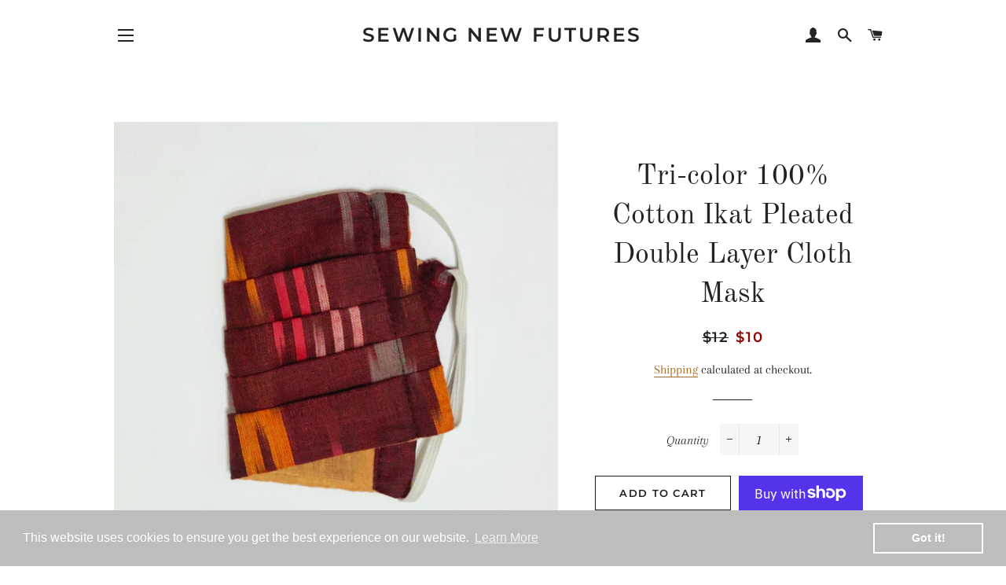

--- FILE ---
content_type: text/html; charset=utf-8
request_url: https://sewingnewfutures.com/collections/summer-sale/products/pre-order-tri-color-ikat-pleated-double-layer-cloth-mask-with-elastic-ear-loops
body_size: 26072
content:
<!doctype html>
<html class="no-js" lang="en">
<head>
<!-- Google tag (gtag.js) -->
<script async src="https://www.googletagmanager.com/gtag/js?id=G-NW6178N8K2"></script>
<script>
  window.dataLayer = window.dataLayer || [];
  function gtag(){dataLayer.push(arguments);}
  gtag('js', new Date());

  gtag('config', 'G-NW6178N8K2');
</script>
  <meta name="google-site-verification" content="fVcMI6_ck9I4ikr_4M34BPgwc2LIOf7GwRYo8LMgveg" /><!--Content in content_for_header -->
<!--LayoutHub-Embed--><link rel="stylesheet" type="text/css" href="[data-uri]" media="all">
<!--LH--><script>window.LH = window.LH || {}; window.LH.tracking={"account_id":"165282193","profile_id":"217296244","property_id":"UA-165282193-1"};</script><!--/LayoutHub-Embed--><!-- Basic page needs ================================================== -->
  <meta charset="utf-8">
  <meta http-equiv="X-UA-Compatible" content="IE=edge,chrome=1">

  

  <!-- Title and description ================================================== -->
  <title>
  Tri-color 100% Cotton Ikat Pleated Double Layer Cloth Mask &ndash; Sewing New Futures
  </title>

  
  <meta name="description" content="Hand-sewn cotton double layer mask with adjustable tie elastic ear loops. Each mask has internal flaps to insert a tissue or filter for added safety. Mask will be varying traditional Indian prints. The internal lining is stitched soft sustainably sourced cotton sari fabric, each lining is unique Pre-order masks ship on June 5, 2020. Each mask is hand-sewn by women who have survived or evaded human trafficking in New Delhi. Your purchase provides women and children with employment, education, and healthcare. Care: Hand wash &amp; line dry">
  

  <!-- Helpers ================================================== -->
  <!-- /snippets/social-meta-tags.liquid -->




<meta property="og:site_name" content="Sewing New Futures">
<meta property="og:url" content="https://sewingnewfutures.com/products/pre-order-tri-color-ikat-pleated-double-layer-cloth-mask-with-elastic-ear-loops">
<meta property="og:title" content="Tri-color 100% Cotton Ikat Pleated Double Layer Cloth Mask">
<meta property="og:type" content="product">
<meta property="og:description" content="Hand-sewn cotton double layer mask with adjustable tie elastic ear loops. Each mask has internal flaps to insert a tissue or filter for added safety. Mask will be varying traditional Indian prints. The internal lining is stitched soft sustainably sourced cotton sari fabric, each lining is unique Pre-order masks ship on June 5, 2020. Each mask is hand-sewn by women who have survived or evaded human trafficking in New Delhi. Your purchase provides women and children with employment, education, and healthcare. Care: Hand wash &amp; line dry">

  <meta property="og:price:amount" content="10">
  <meta property="og:price:currency" content="USD">

<meta property="og:image" content="http://sewingnewfutures.com/cdn/shop/products/8_1_1200x1200.jpg?v=1622344527"><meta property="og:image" content="http://sewingnewfutures.com/cdn/shop/products/PHOTO-2020-09-11-03-00-46_691979f9-f5c4-491d-b54c-c4130cfca3f3-removebg-preview_1200x1200.png?v=1622344527"><meta property="og:image" content="http://sewingnewfutures.com/cdn/shop/products/PHOTO-2020-09-11-03-00-46_691979f9-f5c4-491d-b54c-c4130cfca3f3_1200x1200.jpg?v=1622344527">
<meta property="og:image:secure_url" content="https://sewingnewfutures.com/cdn/shop/products/8_1_1200x1200.jpg?v=1622344527"><meta property="og:image:secure_url" content="https://sewingnewfutures.com/cdn/shop/products/PHOTO-2020-09-11-03-00-46_691979f9-f5c4-491d-b54c-c4130cfca3f3-removebg-preview_1200x1200.png?v=1622344527"><meta property="og:image:secure_url" content="https://sewingnewfutures.com/cdn/shop/products/PHOTO-2020-09-11-03-00-46_691979f9-f5c4-491d-b54c-c4130cfca3f3_1200x1200.jpg?v=1622344527">


<meta name="twitter:card" content="summary_large_image">
<meta name="twitter:title" content="Tri-color 100% Cotton Ikat Pleated Double Layer Cloth Mask">
<meta name="twitter:description" content="Hand-sewn cotton double layer mask with adjustable tie elastic ear loops. Each mask has internal flaps to insert a tissue or filter for added safety. Mask will be varying traditional Indian prints. The internal lining is stitched soft sustainably sourced cotton sari fabric, each lining is unique Pre-order masks ship on June 5, 2020. Each mask is hand-sewn by women who have survived or evaded human trafficking in New Delhi. Your purchase provides women and children with employment, education, and healthcare. Care: Hand wash &amp; line dry">

  <link rel="canonical" href="https://sewingnewfutures.com/products/pre-order-tri-color-ikat-pleated-double-layer-cloth-mask-with-elastic-ear-loops">
  <meta name="viewport" content="width=device-width,initial-scale=1,shrink-to-fit=no">
  <meta name="theme-color" content="#1c1d1d">

  <!-- CSS ================================================== -->
  <link href="//sewingnewfutures.com/cdn/shop/t/20/assets/timber.scss.css?v=49020455292609625991759259301" rel="stylesheet" type="text/css" media="all" />
  <link href="//sewingnewfutures.com/cdn/shop/t/20/assets/theme.scss.css?v=143677871425678200101759259300" rel="stylesheet" type="text/css" media="all" />

  <!-- Sections ================================================== -->
  <script>
    window.theme = window.theme || {};
    theme.strings = {
      zoomClose: "Close (Esc)",
      zoomPrev: "Previous (Left arrow key)",
      zoomNext: "Next (Right arrow key)",
      moneyFormat: "\u003cspan class=money\u003e${{amount_no_decimals}}\u003c\/span\u003e",
      addressError: "Error looking up that address",
      addressNoResults: "No results for that address",
      addressQueryLimit: "You have exceeded the Google API usage limit. Consider upgrading to a \u003ca href=\"https:\/\/developers.google.com\/maps\/premium\/usage-limits\"\u003ePremium Plan\u003c\/a\u003e.",
      authError: "There was a problem authenticating your Google Maps account.",
      cartEmpty: "Your cart is currently empty.",
      cartCookie: "Enable cookies to use the shopping cart",
      cartSavings: "You're saving [savings]"
    };
    theme.settings = {
      cartType: "drawer",
      gridType: "collage"
    };
  </script>

  <script src="//sewingnewfutures.com/cdn/shop/t/20/assets/jquery-2.2.3.min.js?v=58211863146907186831553509380" type="text/javascript"></script>

  <script src="//sewingnewfutures.com/cdn/shop/t/20/assets/lazysizes.min.js?v=155223123402716617051560223799" async="async"></script>

  <script src="//sewingnewfutures.com/cdn/shop/t/20/assets/theme.js?v=99432150544072813011560223800" defer="defer"></script>

  <!-- Header hook for plugins ================================================== -->
  <script>window.performance && window.performance.mark && window.performance.mark('shopify.content_for_header.start');</script><meta name="google-site-verification" content="fVcMI6_ck9I4ikr_4M34BPgwc2LIOf7GwRYo8LMgveg">
<meta name="facebook-domain-verification" content="4sk65frklsgvehevq3cie75lnr8f3a">
<meta name="facebook-domain-verification" content="eh68fb0zl4vvgohhqf0x1yyecfsml1">
<meta id="shopify-digital-wallet" name="shopify-digital-wallet" content="/14162498/digital_wallets/dialog">
<meta name="shopify-checkout-api-token" content="7e40ae688d8ffd308e0c7b8c10f78cff">
<meta id="in-context-paypal-metadata" data-shop-id="14162498" data-venmo-supported="true" data-environment="production" data-locale="en_US" data-paypal-v4="true" data-currency="USD">
<link rel="alternate" type="application/json+oembed" href="https://sewingnewfutures.com/products/pre-order-tri-color-ikat-pleated-double-layer-cloth-mask-with-elastic-ear-loops.oembed">
<script async="async" src="/checkouts/internal/preloads.js?locale=en-US"></script>
<link rel="preconnect" href="https://shop.app" crossorigin="anonymous">
<script async="async" src="https://shop.app/checkouts/internal/preloads.js?locale=en-US&shop_id=14162498" crossorigin="anonymous"></script>
<script id="shopify-features" type="application/json">{"accessToken":"7e40ae688d8ffd308e0c7b8c10f78cff","betas":["rich-media-storefront-analytics"],"domain":"sewingnewfutures.com","predictiveSearch":true,"shopId":14162498,"locale":"en"}</script>
<script>var Shopify = Shopify || {};
Shopify.shop = "sewing-new-futures-2.myshopify.com";
Shopify.locale = "en";
Shopify.currency = {"active":"USD","rate":"1.0"};
Shopify.country = "US";
Shopify.theme = {"name":"Brooklyn","id":45853737022,"schema_name":"Brooklyn","schema_version":"12.2.0","theme_store_id":730,"role":"main"};
Shopify.theme.handle = "null";
Shopify.theme.style = {"id":null,"handle":null};
Shopify.cdnHost = "sewingnewfutures.com/cdn";
Shopify.routes = Shopify.routes || {};
Shopify.routes.root = "/";</script>
<script type="module">!function(o){(o.Shopify=o.Shopify||{}).modules=!0}(window);</script>
<script>!function(o){function n(){var o=[];function n(){o.push(Array.prototype.slice.apply(arguments))}return n.q=o,n}var t=o.Shopify=o.Shopify||{};t.loadFeatures=n(),t.autoloadFeatures=n()}(window);</script>
<script>
  window.ShopifyPay = window.ShopifyPay || {};
  window.ShopifyPay.apiHost = "shop.app\/pay";
  window.ShopifyPay.redirectState = null;
</script>
<script id="shop-js-analytics" type="application/json">{"pageType":"product"}</script>
<script defer="defer" async type="module" src="//sewingnewfutures.com/cdn/shopifycloud/shop-js/modules/v2/client.init-shop-cart-sync_C5BV16lS.en.esm.js"></script>
<script defer="defer" async type="module" src="//sewingnewfutures.com/cdn/shopifycloud/shop-js/modules/v2/chunk.common_CygWptCX.esm.js"></script>
<script type="module">
  await import("//sewingnewfutures.com/cdn/shopifycloud/shop-js/modules/v2/client.init-shop-cart-sync_C5BV16lS.en.esm.js");
await import("//sewingnewfutures.com/cdn/shopifycloud/shop-js/modules/v2/chunk.common_CygWptCX.esm.js");

  window.Shopify.SignInWithShop?.initShopCartSync?.({"fedCMEnabled":true,"windoidEnabled":true});

</script>
<script>
  window.Shopify = window.Shopify || {};
  if (!window.Shopify.featureAssets) window.Shopify.featureAssets = {};
  window.Shopify.featureAssets['shop-js'] = {"shop-cart-sync":["modules/v2/client.shop-cart-sync_ZFArdW7E.en.esm.js","modules/v2/chunk.common_CygWptCX.esm.js"],"init-fed-cm":["modules/v2/client.init-fed-cm_CmiC4vf6.en.esm.js","modules/v2/chunk.common_CygWptCX.esm.js"],"shop-button":["modules/v2/client.shop-button_tlx5R9nI.en.esm.js","modules/v2/chunk.common_CygWptCX.esm.js"],"shop-cash-offers":["modules/v2/client.shop-cash-offers_DOA2yAJr.en.esm.js","modules/v2/chunk.common_CygWptCX.esm.js","modules/v2/chunk.modal_D71HUcav.esm.js"],"init-windoid":["modules/v2/client.init-windoid_sURxWdc1.en.esm.js","modules/v2/chunk.common_CygWptCX.esm.js"],"shop-toast-manager":["modules/v2/client.shop-toast-manager_ClPi3nE9.en.esm.js","modules/v2/chunk.common_CygWptCX.esm.js"],"init-shop-email-lookup-coordinator":["modules/v2/client.init-shop-email-lookup-coordinator_B8hsDcYM.en.esm.js","modules/v2/chunk.common_CygWptCX.esm.js"],"init-shop-cart-sync":["modules/v2/client.init-shop-cart-sync_C5BV16lS.en.esm.js","modules/v2/chunk.common_CygWptCX.esm.js"],"avatar":["modules/v2/client.avatar_BTnouDA3.en.esm.js"],"pay-button":["modules/v2/client.pay-button_FdsNuTd3.en.esm.js","modules/v2/chunk.common_CygWptCX.esm.js"],"init-customer-accounts":["modules/v2/client.init-customer-accounts_DxDtT_ad.en.esm.js","modules/v2/client.shop-login-button_C5VAVYt1.en.esm.js","modules/v2/chunk.common_CygWptCX.esm.js","modules/v2/chunk.modal_D71HUcav.esm.js"],"init-shop-for-new-customer-accounts":["modules/v2/client.init-shop-for-new-customer-accounts_ChsxoAhi.en.esm.js","modules/v2/client.shop-login-button_C5VAVYt1.en.esm.js","modules/v2/chunk.common_CygWptCX.esm.js","modules/v2/chunk.modal_D71HUcav.esm.js"],"shop-login-button":["modules/v2/client.shop-login-button_C5VAVYt1.en.esm.js","modules/v2/chunk.common_CygWptCX.esm.js","modules/v2/chunk.modal_D71HUcav.esm.js"],"init-customer-accounts-sign-up":["modules/v2/client.init-customer-accounts-sign-up_CPSyQ0Tj.en.esm.js","modules/v2/client.shop-login-button_C5VAVYt1.en.esm.js","modules/v2/chunk.common_CygWptCX.esm.js","modules/v2/chunk.modal_D71HUcav.esm.js"],"shop-follow-button":["modules/v2/client.shop-follow-button_Cva4Ekp9.en.esm.js","modules/v2/chunk.common_CygWptCX.esm.js","modules/v2/chunk.modal_D71HUcav.esm.js"],"checkout-modal":["modules/v2/client.checkout-modal_BPM8l0SH.en.esm.js","modules/v2/chunk.common_CygWptCX.esm.js","modules/v2/chunk.modal_D71HUcav.esm.js"],"lead-capture":["modules/v2/client.lead-capture_Bi8yE_yS.en.esm.js","modules/v2/chunk.common_CygWptCX.esm.js","modules/v2/chunk.modal_D71HUcav.esm.js"],"shop-login":["modules/v2/client.shop-login_D6lNrXab.en.esm.js","modules/v2/chunk.common_CygWptCX.esm.js","modules/v2/chunk.modal_D71HUcav.esm.js"],"payment-terms":["modules/v2/client.payment-terms_CZxnsJam.en.esm.js","modules/v2/chunk.common_CygWptCX.esm.js","modules/v2/chunk.modal_D71HUcav.esm.js"]};
</script>
<script>(function() {
  var isLoaded = false;
  function asyncLoad() {
    if (isLoaded) return;
    isLoaded = true;
    var urls = ["https:\/\/chimpstatic.com\/mcjs-connected\/js\/users\/b3d526aa9192dc1f7387f09f5\/7ce09ff5d77f3c5cceb8bdb57.js?shop=sewing-new-futures-2.myshopify.com","\/\/shopify.privy.com\/widget.js?shop=sewing-new-futures-2.myshopify.com","https:\/\/app.layouthub.com\/shopify\/layouthub.js?shop=sewing-new-futures-2.myshopify.com","https:\/\/cdncozyantitheft.addons.business\/js\/script_tags\/sewing-new-futures-2\/UyfKrfu84rsFf8UEcCZrI0vCRv9W5MKZ.js?shop=sewing-new-futures-2.myshopify.com","https:\/\/cdn.shopify.com\/s\/files\/1\/1416\/2498\/t\/20\/assets\/booster_eu_cookie_14162498.js?v=1593031219\u0026shop=sewing-new-futures-2.myshopify.com","\/\/www.powr.io\/powr.js?powr-token=sewing-new-futures-2.myshopify.com\u0026external-type=shopify\u0026shop=sewing-new-futures-2.myshopify.com","https:\/\/toastibar-cdn.makeprosimp.com\/v1\/published\/45503\/3b195b1f8253485494259613082778bb\/189\/app.js?v=1\u0026shop=sewing-new-futures-2.myshopify.com","https:\/\/cdn.one.store\/javascript\/dist\/1.0\/jcr-widget.js?account_id=shopify:sewing-new-futures-2.myshopify.com\u0026shop=sewing-new-futures-2.myshopify.com","https:\/\/cdn.nfcube.com\/instafeed-2211c9d2769b1467494e2e1d4c222b53.js?shop=sewing-new-futures-2.myshopify.com"];
    for (var i = 0; i < urls.length; i++) {
      var s = document.createElement('script');
      s.type = 'text/javascript';
      s.async = true;
      s.src = urls[i];
      var x = document.getElementsByTagName('script')[0];
      x.parentNode.insertBefore(s, x);
    }
  };
  if(window.attachEvent) {
    window.attachEvent('onload', asyncLoad);
  } else {
    window.addEventListener('load', asyncLoad, false);
  }
})();</script>
<script id="__st">var __st={"a":14162498,"offset":-18000,"reqid":"552241aa-35d7-41e7-a802-b450e5f5c115-1768764263","pageurl":"sewingnewfutures.com\/collections\/summer-sale\/products\/pre-order-tri-color-ikat-pleated-double-layer-cloth-mask-with-elastic-ear-loops","u":"5ca53c2609c1","p":"product","rtyp":"product","rid":4725554511934};</script>
<script>window.ShopifyPaypalV4VisibilityTracking = true;</script>
<script id="captcha-bootstrap">!function(){'use strict';const t='contact',e='account',n='new_comment',o=[[t,t],['blogs',n],['comments',n],[t,'customer']],c=[[e,'customer_login'],[e,'guest_login'],[e,'recover_customer_password'],[e,'create_customer']],r=t=>t.map((([t,e])=>`form[action*='/${t}']:not([data-nocaptcha='true']) input[name='form_type'][value='${e}']`)).join(','),a=t=>()=>t?[...document.querySelectorAll(t)].map((t=>t.form)):[];function s(){const t=[...o],e=r(t);return a(e)}const i='password',u='form_key',d=['recaptcha-v3-token','g-recaptcha-response','h-captcha-response',i],f=()=>{try{return window.sessionStorage}catch{return}},m='__shopify_v',_=t=>t.elements[u];function p(t,e,n=!1){try{const o=window.sessionStorage,c=JSON.parse(o.getItem(e)),{data:r}=function(t){const{data:e,action:n}=t;return t[m]||n?{data:e,action:n}:{data:t,action:n}}(c);for(const[e,n]of Object.entries(r))t.elements[e]&&(t.elements[e].value=n);n&&o.removeItem(e)}catch(o){console.error('form repopulation failed',{error:o})}}const l='form_type',E='cptcha';function T(t){t.dataset[E]=!0}const w=window,h=w.document,L='Shopify',v='ce_forms',y='captcha';let A=!1;((t,e)=>{const n=(g='f06e6c50-85a8-45c8-87d0-21a2b65856fe',I='https://cdn.shopify.com/shopifycloud/storefront-forms-hcaptcha/ce_storefront_forms_captcha_hcaptcha.v1.5.2.iife.js',D={infoText:'Protected by hCaptcha',privacyText:'Privacy',termsText:'Terms'},(t,e,n)=>{const o=w[L][v],c=o.bindForm;if(c)return c(t,g,e,D).then(n);var r;o.q.push([[t,g,e,D],n]),r=I,A||(h.body.append(Object.assign(h.createElement('script'),{id:'captcha-provider',async:!0,src:r})),A=!0)});var g,I,D;w[L]=w[L]||{},w[L][v]=w[L][v]||{},w[L][v].q=[],w[L][y]=w[L][y]||{},w[L][y].protect=function(t,e){n(t,void 0,e),T(t)},Object.freeze(w[L][y]),function(t,e,n,w,h,L){const[v,y,A,g]=function(t,e,n){const i=e?o:[],u=t?c:[],d=[...i,...u],f=r(d),m=r(i),_=r(d.filter((([t,e])=>n.includes(e))));return[a(f),a(m),a(_),s()]}(w,h,L),I=t=>{const e=t.target;return e instanceof HTMLFormElement?e:e&&e.form},D=t=>v().includes(t);t.addEventListener('submit',(t=>{const e=I(t);if(!e)return;const n=D(e)&&!e.dataset.hcaptchaBound&&!e.dataset.recaptchaBound,o=_(e),c=g().includes(e)&&(!o||!o.value);(n||c)&&t.preventDefault(),c&&!n&&(function(t){try{if(!f())return;!function(t){const e=f();if(!e)return;const n=_(t);if(!n)return;const o=n.value;o&&e.removeItem(o)}(t);const e=Array.from(Array(32),(()=>Math.random().toString(36)[2])).join('');!function(t,e){_(t)||t.append(Object.assign(document.createElement('input'),{type:'hidden',name:u})),t.elements[u].value=e}(t,e),function(t,e){const n=f();if(!n)return;const o=[...t.querySelectorAll(`input[type='${i}']`)].map((({name:t})=>t)),c=[...d,...o],r={};for(const[a,s]of new FormData(t).entries())c.includes(a)||(r[a]=s);n.setItem(e,JSON.stringify({[m]:1,action:t.action,data:r}))}(t,e)}catch(e){console.error('failed to persist form',e)}}(e),e.submit())}));const S=(t,e)=>{t&&!t.dataset[E]&&(n(t,e.some((e=>e===t))),T(t))};for(const o of['focusin','change'])t.addEventListener(o,(t=>{const e=I(t);D(e)&&S(e,y())}));const B=e.get('form_key'),M=e.get(l),P=B&&M;t.addEventListener('DOMContentLoaded',(()=>{const t=y();if(P)for(const e of t)e.elements[l].value===M&&p(e,B);[...new Set([...A(),...v().filter((t=>'true'===t.dataset.shopifyCaptcha))])].forEach((e=>S(e,t)))}))}(h,new URLSearchParams(w.location.search),n,t,e,['guest_login'])})(!0,!0)}();</script>
<script integrity="sha256-4kQ18oKyAcykRKYeNunJcIwy7WH5gtpwJnB7kiuLZ1E=" data-source-attribution="shopify.loadfeatures" defer="defer" src="//sewingnewfutures.com/cdn/shopifycloud/storefront/assets/storefront/load_feature-a0a9edcb.js" crossorigin="anonymous"></script>
<script crossorigin="anonymous" defer="defer" src="//sewingnewfutures.com/cdn/shopifycloud/storefront/assets/shopify_pay/storefront-65b4c6d7.js?v=20250812"></script>
<script data-source-attribution="shopify.dynamic_checkout.dynamic.init">var Shopify=Shopify||{};Shopify.PaymentButton=Shopify.PaymentButton||{isStorefrontPortableWallets:!0,init:function(){window.Shopify.PaymentButton.init=function(){};var t=document.createElement("script");t.src="https://sewingnewfutures.com/cdn/shopifycloud/portable-wallets/latest/portable-wallets.en.js",t.type="module",document.head.appendChild(t)}};
</script>
<script data-source-attribution="shopify.dynamic_checkout.buyer_consent">
  function portableWalletsHideBuyerConsent(e){var t=document.getElementById("shopify-buyer-consent"),n=document.getElementById("shopify-subscription-policy-button");t&&n&&(t.classList.add("hidden"),t.setAttribute("aria-hidden","true"),n.removeEventListener("click",e))}function portableWalletsShowBuyerConsent(e){var t=document.getElementById("shopify-buyer-consent"),n=document.getElementById("shopify-subscription-policy-button");t&&n&&(t.classList.remove("hidden"),t.removeAttribute("aria-hidden"),n.addEventListener("click",e))}window.Shopify?.PaymentButton&&(window.Shopify.PaymentButton.hideBuyerConsent=portableWalletsHideBuyerConsent,window.Shopify.PaymentButton.showBuyerConsent=portableWalletsShowBuyerConsent);
</script>
<script>
  function portableWalletsCleanup(e){e&&e.src&&console.error("Failed to load portable wallets script "+e.src);var t=document.querySelectorAll("shopify-accelerated-checkout .shopify-payment-button__skeleton, shopify-accelerated-checkout-cart .wallet-cart-button__skeleton"),e=document.getElementById("shopify-buyer-consent");for(let e=0;e<t.length;e++)t[e].remove();e&&e.remove()}function portableWalletsNotLoadedAsModule(e){e instanceof ErrorEvent&&"string"==typeof e.message&&e.message.includes("import.meta")&&"string"==typeof e.filename&&e.filename.includes("portable-wallets")&&(window.removeEventListener("error",portableWalletsNotLoadedAsModule),window.Shopify.PaymentButton.failedToLoad=e,"loading"===document.readyState?document.addEventListener("DOMContentLoaded",window.Shopify.PaymentButton.init):window.Shopify.PaymentButton.init())}window.addEventListener("error",portableWalletsNotLoadedAsModule);
</script>

<script type="module" src="https://sewingnewfutures.com/cdn/shopifycloud/portable-wallets/latest/portable-wallets.en.js" onError="portableWalletsCleanup(this)" crossorigin="anonymous"></script>
<script nomodule>
  document.addEventListener("DOMContentLoaded", portableWalletsCleanup);
</script>

<link id="shopify-accelerated-checkout-styles" rel="stylesheet" media="screen" href="https://sewingnewfutures.com/cdn/shopifycloud/portable-wallets/latest/accelerated-checkout-backwards-compat.css" crossorigin="anonymous">
<style id="shopify-accelerated-checkout-cart">
        #shopify-buyer-consent {
  margin-top: 1em;
  display: inline-block;
  width: 100%;
}

#shopify-buyer-consent.hidden {
  display: none;
}

#shopify-subscription-policy-button {
  background: none;
  border: none;
  padding: 0;
  text-decoration: underline;
  font-size: inherit;
  cursor: pointer;
}

#shopify-subscription-policy-button::before {
  box-shadow: none;
}

      </style>

<script>window.performance && window.performance.mark && window.performance.mark('shopify.content_for_header.end');</script>

  <script src="//sewingnewfutures.com/cdn/shop/t/20/assets/modernizr.min.js?v=21391054748206432451553509380" type="text/javascript"></script>

  
  

<script src="https://cdn.shopify.com/extensions/8d2c31d3-a828-4daf-820f-80b7f8e01c39/nova-eu-cookie-bar-gdpr-4/assets/nova-cookie-app-embed.js" type="text/javascript" defer="defer"></script>
<link href="https://cdn.shopify.com/extensions/8d2c31d3-a828-4daf-820f-80b7f8e01c39/nova-eu-cookie-bar-gdpr-4/assets/nova-cookie.css" rel="stylesheet" type="text/css" media="all">
<link href="https://monorail-edge.shopifysvc.com" rel="dns-prefetch">
<script>(function(){if ("sendBeacon" in navigator && "performance" in window) {try {var session_token_from_headers = performance.getEntriesByType('navigation')[0].serverTiming.find(x => x.name == '_s').description;} catch {var session_token_from_headers = undefined;}var session_cookie_matches = document.cookie.match(/_shopify_s=([^;]*)/);var session_token_from_cookie = session_cookie_matches && session_cookie_matches.length === 2 ? session_cookie_matches[1] : "";var session_token = session_token_from_headers || session_token_from_cookie || "";function handle_abandonment_event(e) {var entries = performance.getEntries().filter(function(entry) {return /monorail-edge.shopifysvc.com/.test(entry.name);});if (!window.abandonment_tracked && entries.length === 0) {window.abandonment_tracked = true;var currentMs = Date.now();var navigation_start = performance.timing.navigationStart;var payload = {shop_id: 14162498,url: window.location.href,navigation_start,duration: currentMs - navigation_start,session_token,page_type: "product"};window.navigator.sendBeacon("https://monorail-edge.shopifysvc.com/v1/produce", JSON.stringify({schema_id: "online_store_buyer_site_abandonment/1.1",payload: payload,metadata: {event_created_at_ms: currentMs,event_sent_at_ms: currentMs}}));}}window.addEventListener('pagehide', handle_abandonment_event);}}());</script>
<script id="web-pixels-manager-setup">(function e(e,d,r,n,o){if(void 0===o&&(o={}),!Boolean(null===(a=null===(i=window.Shopify)||void 0===i?void 0:i.analytics)||void 0===a?void 0:a.replayQueue)){var i,a;window.Shopify=window.Shopify||{};var t=window.Shopify;t.analytics=t.analytics||{};var s=t.analytics;s.replayQueue=[],s.publish=function(e,d,r){return s.replayQueue.push([e,d,r]),!0};try{self.performance.mark("wpm:start")}catch(e){}var l=function(){var e={modern:/Edge?\/(1{2}[4-9]|1[2-9]\d|[2-9]\d{2}|\d{4,})\.\d+(\.\d+|)|Firefox\/(1{2}[4-9]|1[2-9]\d|[2-9]\d{2}|\d{4,})\.\d+(\.\d+|)|Chrom(ium|e)\/(9{2}|\d{3,})\.\d+(\.\d+|)|(Maci|X1{2}).+ Version\/(15\.\d+|(1[6-9]|[2-9]\d|\d{3,})\.\d+)([,.]\d+|)( \(\w+\)|)( Mobile\/\w+|) Safari\/|Chrome.+OPR\/(9{2}|\d{3,})\.\d+\.\d+|(CPU[ +]OS|iPhone[ +]OS|CPU[ +]iPhone|CPU IPhone OS|CPU iPad OS)[ +]+(15[._]\d+|(1[6-9]|[2-9]\d|\d{3,})[._]\d+)([._]\d+|)|Android:?[ /-](13[3-9]|1[4-9]\d|[2-9]\d{2}|\d{4,})(\.\d+|)(\.\d+|)|Android.+Firefox\/(13[5-9]|1[4-9]\d|[2-9]\d{2}|\d{4,})\.\d+(\.\d+|)|Android.+Chrom(ium|e)\/(13[3-9]|1[4-9]\d|[2-9]\d{2}|\d{4,})\.\d+(\.\d+|)|SamsungBrowser\/([2-9]\d|\d{3,})\.\d+/,legacy:/Edge?\/(1[6-9]|[2-9]\d|\d{3,})\.\d+(\.\d+|)|Firefox\/(5[4-9]|[6-9]\d|\d{3,})\.\d+(\.\d+|)|Chrom(ium|e)\/(5[1-9]|[6-9]\d|\d{3,})\.\d+(\.\d+|)([\d.]+$|.*Safari\/(?![\d.]+ Edge\/[\d.]+$))|(Maci|X1{2}).+ Version\/(10\.\d+|(1[1-9]|[2-9]\d|\d{3,})\.\d+)([,.]\d+|)( \(\w+\)|)( Mobile\/\w+|) Safari\/|Chrome.+OPR\/(3[89]|[4-9]\d|\d{3,})\.\d+\.\d+|(CPU[ +]OS|iPhone[ +]OS|CPU[ +]iPhone|CPU IPhone OS|CPU iPad OS)[ +]+(10[._]\d+|(1[1-9]|[2-9]\d|\d{3,})[._]\d+)([._]\d+|)|Android:?[ /-](13[3-9]|1[4-9]\d|[2-9]\d{2}|\d{4,})(\.\d+|)(\.\d+|)|Mobile Safari.+OPR\/([89]\d|\d{3,})\.\d+\.\d+|Android.+Firefox\/(13[5-9]|1[4-9]\d|[2-9]\d{2}|\d{4,})\.\d+(\.\d+|)|Android.+Chrom(ium|e)\/(13[3-9]|1[4-9]\d|[2-9]\d{2}|\d{4,})\.\d+(\.\d+|)|Android.+(UC? ?Browser|UCWEB|U3)[ /]?(15\.([5-9]|\d{2,})|(1[6-9]|[2-9]\d|\d{3,})\.\d+)\.\d+|SamsungBrowser\/(5\.\d+|([6-9]|\d{2,})\.\d+)|Android.+MQ{2}Browser\/(14(\.(9|\d{2,})|)|(1[5-9]|[2-9]\d|\d{3,})(\.\d+|))(\.\d+|)|K[Aa][Ii]OS\/(3\.\d+|([4-9]|\d{2,})\.\d+)(\.\d+|)/},d=e.modern,r=e.legacy,n=navigator.userAgent;return n.match(d)?"modern":n.match(r)?"legacy":"unknown"}(),u="modern"===l?"modern":"legacy",c=(null!=n?n:{modern:"",legacy:""})[u],f=function(e){return[e.baseUrl,"/wpm","/b",e.hashVersion,"modern"===e.buildTarget?"m":"l",".js"].join("")}({baseUrl:d,hashVersion:r,buildTarget:u}),m=function(e){var d=e.version,r=e.bundleTarget,n=e.surface,o=e.pageUrl,i=e.monorailEndpoint;return{emit:function(e){var a=e.status,t=e.errorMsg,s=(new Date).getTime(),l=JSON.stringify({metadata:{event_sent_at_ms:s},events:[{schema_id:"web_pixels_manager_load/3.1",payload:{version:d,bundle_target:r,page_url:o,status:a,surface:n,error_msg:t},metadata:{event_created_at_ms:s}}]});if(!i)return console&&console.warn&&console.warn("[Web Pixels Manager] No Monorail endpoint provided, skipping logging."),!1;try{return self.navigator.sendBeacon.bind(self.navigator)(i,l)}catch(e){}var u=new XMLHttpRequest;try{return u.open("POST",i,!0),u.setRequestHeader("Content-Type","text/plain"),u.send(l),!0}catch(e){return console&&console.warn&&console.warn("[Web Pixels Manager] Got an unhandled error while logging to Monorail."),!1}}}}({version:r,bundleTarget:l,surface:e.surface,pageUrl:self.location.href,monorailEndpoint:e.monorailEndpoint});try{o.browserTarget=l,function(e){var d=e.src,r=e.async,n=void 0===r||r,o=e.onload,i=e.onerror,a=e.sri,t=e.scriptDataAttributes,s=void 0===t?{}:t,l=document.createElement("script"),u=document.querySelector("head"),c=document.querySelector("body");if(l.async=n,l.src=d,a&&(l.integrity=a,l.crossOrigin="anonymous"),s)for(var f in s)if(Object.prototype.hasOwnProperty.call(s,f))try{l.dataset[f]=s[f]}catch(e){}if(o&&l.addEventListener("load",o),i&&l.addEventListener("error",i),u)u.appendChild(l);else{if(!c)throw new Error("Did not find a head or body element to append the script");c.appendChild(l)}}({src:f,async:!0,onload:function(){if(!function(){var e,d;return Boolean(null===(d=null===(e=window.Shopify)||void 0===e?void 0:e.analytics)||void 0===d?void 0:d.initialized)}()){var d=window.webPixelsManager.init(e)||void 0;if(d){var r=window.Shopify.analytics;r.replayQueue.forEach((function(e){var r=e[0],n=e[1],o=e[2];d.publishCustomEvent(r,n,o)})),r.replayQueue=[],r.publish=d.publishCustomEvent,r.visitor=d.visitor,r.initialized=!0}}},onerror:function(){return m.emit({status:"failed",errorMsg:"".concat(f," has failed to load")})},sri:function(e){var d=/^sha384-[A-Za-z0-9+/=]+$/;return"string"==typeof e&&d.test(e)}(c)?c:"",scriptDataAttributes:o}),m.emit({status:"loading"})}catch(e){m.emit({status:"failed",errorMsg:(null==e?void 0:e.message)||"Unknown error"})}}})({shopId: 14162498,storefrontBaseUrl: "https://sewingnewfutures.com",extensionsBaseUrl: "https://extensions.shopifycdn.com/cdn/shopifycloud/web-pixels-manager",monorailEndpoint: "https://monorail-edge.shopifysvc.com/unstable/produce_batch",surface: "storefront-renderer",enabledBetaFlags: ["2dca8a86"],webPixelsConfigList: [{"id":"290226238","configuration":"{\"config\":\"{\\\"pixel_id\\\":\\\"AW-754982689\\\",\\\"target_country\\\":\\\"US\\\",\\\"gtag_events\\\":[{\\\"type\\\":\\\"search\\\",\\\"action_label\\\":\\\"AW-754982689\\\/ty8XCIPY_9IBEKG-gOgC\\\"},{\\\"type\\\":\\\"begin_checkout\\\",\\\"action_label\\\":\\\"AW-754982689\\\/w09bCIDY_9IBEKG-gOgC\\\"},{\\\"type\\\":\\\"view_item\\\",\\\"action_label\\\":[\\\"AW-754982689\\\/njSGCPrX_9IBEKG-gOgC\\\",\\\"MC-SS81325B8L\\\"]},{\\\"type\\\":\\\"purchase\\\",\\\"action_label\\\":[\\\"AW-754982689\\\/aq87CPfX_9IBEKG-gOgC\\\",\\\"MC-SS81325B8L\\\"]},{\\\"type\\\":\\\"page_view\\\",\\\"action_label\\\":[\\\"AW-754982689\\\/9nOfCPTX_9IBEKG-gOgC\\\",\\\"MC-SS81325B8L\\\"]},{\\\"type\\\":\\\"add_payment_info\\\",\\\"action_label\\\":\\\"AW-754982689\\\/UkX4CIbY_9IBEKG-gOgC\\\"},{\\\"type\\\":\\\"add_to_cart\\\",\\\"action_label\\\":\\\"AW-754982689\\\/PQhVCP3X_9IBEKG-gOgC\\\"}],\\\"enable_monitoring_mode\\\":false}\"}","eventPayloadVersion":"v1","runtimeContext":"OPEN","scriptVersion":"b2a88bafab3e21179ed38636efcd8a93","type":"APP","apiClientId":1780363,"privacyPurposes":[],"dataSharingAdjustments":{"protectedCustomerApprovalScopes":["read_customer_address","read_customer_email","read_customer_name","read_customer_personal_data","read_customer_phone"]}},{"id":"109215806","configuration":"{\"pixel_id\":\"1171021303290586\",\"pixel_type\":\"facebook_pixel\",\"metaapp_system_user_token\":\"-\"}","eventPayloadVersion":"v1","runtimeContext":"OPEN","scriptVersion":"ca16bc87fe92b6042fbaa3acc2fbdaa6","type":"APP","apiClientId":2329312,"privacyPurposes":["ANALYTICS","MARKETING","SALE_OF_DATA"],"dataSharingAdjustments":{"protectedCustomerApprovalScopes":["read_customer_address","read_customer_email","read_customer_name","read_customer_personal_data","read_customer_phone"]}},{"id":"42336318","eventPayloadVersion":"v1","runtimeContext":"LAX","scriptVersion":"1","type":"CUSTOM","privacyPurposes":["MARKETING"],"name":"Meta pixel (migrated)"},{"id":"58523710","eventPayloadVersion":"v1","runtimeContext":"LAX","scriptVersion":"1","type":"CUSTOM","privacyPurposes":["ANALYTICS"],"name":"Google Analytics tag (migrated)"},{"id":"shopify-app-pixel","configuration":"{}","eventPayloadVersion":"v1","runtimeContext":"STRICT","scriptVersion":"0450","apiClientId":"shopify-pixel","type":"APP","privacyPurposes":["ANALYTICS","MARKETING"]},{"id":"shopify-custom-pixel","eventPayloadVersion":"v1","runtimeContext":"LAX","scriptVersion":"0450","apiClientId":"shopify-pixel","type":"CUSTOM","privacyPurposes":["ANALYTICS","MARKETING"]}],isMerchantRequest: false,initData: {"shop":{"name":"Sewing New Futures","paymentSettings":{"currencyCode":"USD"},"myshopifyDomain":"sewing-new-futures-2.myshopify.com","countryCode":"US","storefrontUrl":"https:\/\/sewingnewfutures.com"},"customer":null,"cart":null,"checkout":null,"productVariants":[{"price":{"amount":10.0,"currencyCode":"USD"},"product":{"title":"Tri-color 100% Cotton Ikat Pleated Double Layer Cloth Mask","vendor":"Sewing New Futures","id":"4725554511934","untranslatedTitle":"Tri-color 100% Cotton Ikat Pleated Double Layer Cloth Mask","url":"\/products\/pre-order-tri-color-ikat-pleated-double-layer-cloth-mask-with-elastic-ear-loops","type":"MASK"},"id":"32448685113406","image":{"src":"\/\/sewingnewfutures.com\/cdn\/shop\/products\/8_1.jpg?v=1622344527"},"sku":"MA02-DB-I021","title":"Default Title","untranslatedTitle":"Default Title"}],"purchasingCompany":null},},"https://sewingnewfutures.com/cdn","fcfee988w5aeb613cpc8e4bc33m6693e112",{"modern":"","legacy":""},{"shopId":"14162498","storefrontBaseUrl":"https:\/\/sewingnewfutures.com","extensionBaseUrl":"https:\/\/extensions.shopifycdn.com\/cdn\/shopifycloud\/web-pixels-manager","surface":"storefront-renderer","enabledBetaFlags":"[\"2dca8a86\"]","isMerchantRequest":"false","hashVersion":"fcfee988w5aeb613cpc8e4bc33m6693e112","publish":"custom","events":"[[\"page_viewed\",{}],[\"product_viewed\",{\"productVariant\":{\"price\":{\"amount\":10.0,\"currencyCode\":\"USD\"},\"product\":{\"title\":\"Tri-color 100% Cotton Ikat Pleated Double Layer Cloth Mask\",\"vendor\":\"Sewing New Futures\",\"id\":\"4725554511934\",\"untranslatedTitle\":\"Tri-color 100% Cotton Ikat Pleated Double Layer Cloth Mask\",\"url\":\"\/products\/pre-order-tri-color-ikat-pleated-double-layer-cloth-mask-with-elastic-ear-loops\",\"type\":\"MASK\"},\"id\":\"32448685113406\",\"image\":{\"src\":\"\/\/sewingnewfutures.com\/cdn\/shop\/products\/8_1.jpg?v=1622344527\"},\"sku\":\"MA02-DB-I021\",\"title\":\"Default Title\",\"untranslatedTitle\":\"Default Title\"}}]]"});</script><script>
  window.ShopifyAnalytics = window.ShopifyAnalytics || {};
  window.ShopifyAnalytics.meta = window.ShopifyAnalytics.meta || {};
  window.ShopifyAnalytics.meta.currency = 'USD';
  var meta = {"product":{"id":4725554511934,"gid":"gid:\/\/shopify\/Product\/4725554511934","vendor":"Sewing New Futures","type":"MASK","handle":"pre-order-tri-color-ikat-pleated-double-layer-cloth-mask-with-elastic-ear-loops","variants":[{"id":32448685113406,"price":1000,"name":"Tri-color 100% Cotton Ikat Pleated Double Layer Cloth Mask","public_title":null,"sku":"MA02-DB-I021"}],"remote":false},"page":{"pageType":"product","resourceType":"product","resourceId":4725554511934,"requestId":"552241aa-35d7-41e7-a802-b450e5f5c115-1768764263"}};
  for (var attr in meta) {
    window.ShopifyAnalytics.meta[attr] = meta[attr];
  }
</script>
<script class="analytics">
  (function () {
    var customDocumentWrite = function(content) {
      var jquery = null;

      if (window.jQuery) {
        jquery = window.jQuery;
      } else if (window.Checkout && window.Checkout.$) {
        jquery = window.Checkout.$;
      }

      if (jquery) {
        jquery('body').append(content);
      }
    };

    var hasLoggedConversion = function(token) {
      if (token) {
        return document.cookie.indexOf('loggedConversion=' + token) !== -1;
      }
      return false;
    }

    var setCookieIfConversion = function(token) {
      if (token) {
        var twoMonthsFromNow = new Date(Date.now());
        twoMonthsFromNow.setMonth(twoMonthsFromNow.getMonth() + 2);

        document.cookie = 'loggedConversion=' + token + '; expires=' + twoMonthsFromNow;
      }
    }

    var trekkie = window.ShopifyAnalytics.lib = window.trekkie = window.trekkie || [];
    if (trekkie.integrations) {
      return;
    }
    trekkie.methods = [
      'identify',
      'page',
      'ready',
      'track',
      'trackForm',
      'trackLink'
    ];
    trekkie.factory = function(method) {
      return function() {
        var args = Array.prototype.slice.call(arguments);
        args.unshift(method);
        trekkie.push(args);
        return trekkie;
      };
    };
    for (var i = 0; i < trekkie.methods.length; i++) {
      var key = trekkie.methods[i];
      trekkie[key] = trekkie.factory(key);
    }
    trekkie.load = function(config) {
      trekkie.config = config || {};
      trekkie.config.initialDocumentCookie = document.cookie;
      var first = document.getElementsByTagName('script')[0];
      var script = document.createElement('script');
      script.type = 'text/javascript';
      script.onerror = function(e) {
        var scriptFallback = document.createElement('script');
        scriptFallback.type = 'text/javascript';
        scriptFallback.onerror = function(error) {
                var Monorail = {
      produce: function produce(monorailDomain, schemaId, payload) {
        var currentMs = new Date().getTime();
        var event = {
          schema_id: schemaId,
          payload: payload,
          metadata: {
            event_created_at_ms: currentMs,
            event_sent_at_ms: currentMs
          }
        };
        return Monorail.sendRequest("https://" + monorailDomain + "/v1/produce", JSON.stringify(event));
      },
      sendRequest: function sendRequest(endpointUrl, payload) {
        // Try the sendBeacon API
        if (window && window.navigator && typeof window.navigator.sendBeacon === 'function' && typeof window.Blob === 'function' && !Monorail.isIos12()) {
          var blobData = new window.Blob([payload], {
            type: 'text/plain'
          });

          if (window.navigator.sendBeacon(endpointUrl, blobData)) {
            return true;
          } // sendBeacon was not successful

        } // XHR beacon

        var xhr = new XMLHttpRequest();

        try {
          xhr.open('POST', endpointUrl);
          xhr.setRequestHeader('Content-Type', 'text/plain');
          xhr.send(payload);
        } catch (e) {
          console.log(e);
        }

        return false;
      },
      isIos12: function isIos12() {
        return window.navigator.userAgent.lastIndexOf('iPhone; CPU iPhone OS 12_') !== -1 || window.navigator.userAgent.lastIndexOf('iPad; CPU OS 12_') !== -1;
      }
    };
    Monorail.produce('monorail-edge.shopifysvc.com',
      'trekkie_storefront_load_errors/1.1',
      {shop_id: 14162498,
      theme_id: 45853737022,
      app_name: "storefront",
      context_url: window.location.href,
      source_url: "//sewingnewfutures.com/cdn/s/trekkie.storefront.cd680fe47e6c39ca5d5df5f0a32d569bc48c0f27.min.js"});

        };
        scriptFallback.async = true;
        scriptFallback.src = '//sewingnewfutures.com/cdn/s/trekkie.storefront.cd680fe47e6c39ca5d5df5f0a32d569bc48c0f27.min.js';
        first.parentNode.insertBefore(scriptFallback, first);
      };
      script.async = true;
      script.src = '//sewingnewfutures.com/cdn/s/trekkie.storefront.cd680fe47e6c39ca5d5df5f0a32d569bc48c0f27.min.js';
      first.parentNode.insertBefore(script, first);
    };
    trekkie.load(
      {"Trekkie":{"appName":"storefront","development":false,"defaultAttributes":{"shopId":14162498,"isMerchantRequest":null,"themeId":45853737022,"themeCityHash":"3170968163846643982","contentLanguage":"en","currency":"USD","eventMetadataId":"339cc46e-76f7-4015-bb1c-6724599372c2"},"isServerSideCookieWritingEnabled":true,"monorailRegion":"shop_domain","enabledBetaFlags":["65f19447"]},"Session Attribution":{},"S2S":{"facebookCapiEnabled":true,"source":"trekkie-storefront-renderer","apiClientId":580111}}
    );

    var loaded = false;
    trekkie.ready(function() {
      if (loaded) return;
      loaded = true;

      window.ShopifyAnalytics.lib = window.trekkie;

      var originalDocumentWrite = document.write;
      document.write = customDocumentWrite;
      try { window.ShopifyAnalytics.merchantGoogleAnalytics.call(this); } catch(error) {};
      document.write = originalDocumentWrite;

      window.ShopifyAnalytics.lib.page(null,{"pageType":"product","resourceType":"product","resourceId":4725554511934,"requestId":"552241aa-35d7-41e7-a802-b450e5f5c115-1768764263","shopifyEmitted":true});

      var match = window.location.pathname.match(/checkouts\/(.+)\/(thank_you|post_purchase)/)
      var token = match? match[1]: undefined;
      if (!hasLoggedConversion(token)) {
        setCookieIfConversion(token);
        window.ShopifyAnalytics.lib.track("Viewed Product",{"currency":"USD","variantId":32448685113406,"productId":4725554511934,"productGid":"gid:\/\/shopify\/Product\/4725554511934","name":"Tri-color 100% Cotton Ikat Pleated Double Layer Cloth Mask","price":"10.00","sku":"MA02-DB-I021","brand":"Sewing New Futures","variant":null,"category":"MASK","nonInteraction":true,"remote":false},undefined,undefined,{"shopifyEmitted":true});
      window.ShopifyAnalytics.lib.track("monorail:\/\/trekkie_storefront_viewed_product\/1.1",{"currency":"USD","variantId":32448685113406,"productId":4725554511934,"productGid":"gid:\/\/shopify\/Product\/4725554511934","name":"Tri-color 100% Cotton Ikat Pleated Double Layer Cloth Mask","price":"10.00","sku":"MA02-DB-I021","brand":"Sewing New Futures","variant":null,"category":"MASK","nonInteraction":true,"remote":false,"referer":"https:\/\/sewingnewfutures.com\/collections\/summer-sale\/products\/pre-order-tri-color-ikat-pleated-double-layer-cloth-mask-with-elastic-ear-loops"});
      }
    });


        var eventsListenerScript = document.createElement('script');
        eventsListenerScript.async = true;
        eventsListenerScript.src = "//sewingnewfutures.com/cdn/shopifycloud/storefront/assets/shop_events_listener-3da45d37.js";
        document.getElementsByTagName('head')[0].appendChild(eventsListenerScript);

})();</script>
  <script>
  if (!window.ga || (window.ga && typeof window.ga !== 'function')) {
    window.ga = function ga() {
      (window.ga.q = window.ga.q || []).push(arguments);
      if (window.Shopify && window.Shopify.analytics && typeof window.Shopify.analytics.publish === 'function') {
        window.Shopify.analytics.publish("ga_stub_called", {}, {sendTo: "google_osp_migration"});
      }
      console.error("Shopify's Google Analytics stub called with:", Array.from(arguments), "\nSee https://help.shopify.com/manual/promoting-marketing/pixels/pixel-migration#google for more information.");
    };
    if (window.Shopify && window.Shopify.analytics && typeof window.Shopify.analytics.publish === 'function') {
      window.Shopify.analytics.publish("ga_stub_initialized", {}, {sendTo: "google_osp_migration"});
    }
  }
</script>
<script
  defer
  src="https://sewingnewfutures.com/cdn/shopifycloud/perf-kit/shopify-perf-kit-3.0.4.min.js"
  data-application="storefront-renderer"
  data-shop-id="14162498"
  data-render-region="gcp-us-central1"
  data-page-type="product"
  data-theme-instance-id="45853737022"
  data-theme-name="Brooklyn"
  data-theme-version="12.2.0"
  data-monorail-region="shop_domain"
  data-resource-timing-sampling-rate="10"
  data-shs="true"
  data-shs-beacon="true"
  data-shs-export-with-fetch="true"
  data-shs-logs-sample-rate="1"
  data-shs-beacon-endpoint="https://sewingnewfutures.com/api/collect"
></script>
</head>


<body id="tri-color-100-cotton-ikat-pleated-double-layer-cloth-mask" class="template-product">

  <div id="shopify-section-header" class="shopify-section">                                                                                                   
<style>
  .site-header__logo img {
    max-width: 120px;
  }

  @media screen and (max-width: 768px) {
    .site-header__logo img {
      max-width: 100%;
    }
  }
</style>

<div data-section-id="header" data-section-type="header-section" data-template="product">
  <div id="NavDrawer" class="drawer drawer--left">
      <div class="drawer__inner drawer-left__inner">

    
      <!-- /snippets/search-bar.liquid -->





<form action="/search" method="get" class="input-group search-bar search-bar--drawer" role="search">
  
  <input type="search" name="q" value="" placeholder="Search our store" class="input-group-field" aria-label="Search our store">
  <span class="input-group-btn">
    <button type="submit" class="btn--secondary icon-fallback-text">
      <span class="icon icon-search" aria-hidden="true"></span>
      <span class="fallback-text">Search</span>
    </button>
  </span>
</form>

    

    <ul class="mobile-nav">
      
        
          <li class="mobile-nav__item">
            <div class="mobile-nav__has-sublist">
              <a
                href="/collections"
                class="mobile-nav__link"
                id="Label-1"
                >SHOP</a>
              <div class="mobile-nav__toggle">
                <button type="button" class="mobile-nav__toggle-btn icon-fallback-text" aria-controls="Linklist-1" aria-expanded="false">
                  <span class="icon-fallback-text mobile-nav__toggle-open">
                    <span class="icon icon-plus" aria-hidden="true"></span>
                    <span class="fallback-text">Expand submenu SHOP</span>
                  </span>
                  <span class="icon-fallback-text mobile-nav__toggle-close">
                    <span class="icon icon-minus" aria-hidden="true"></span>
                    <span class="fallback-text">Collapse submenu SHOP</span>
                  </span>
                </button>
              </div>
            </div>
            <ul class="mobile-nav__sublist" id="Linklist-1" aria-labelledby="Label-1" role="navigation">
              
              
                
                <li class="mobile-nav__item">
                  <a
                    href="/collections/holiday-gifts-under-10"
                    class="mobile-nav__link"
                    >
                      Gifts under $15
                  </a>
                </li>
                
              
                
                <li class="mobile-nav__item">
                  <a
                    href="/collections/holiday-gifts-under-50"
                    class="mobile-nav__link"
                    >
                      Gifts under $45
                  </a>
                </li>
                
              
                
                <li class="mobile-nav__item">
                  <div class="mobile-nav__has-sublist">
                    <a
                      href="/collections/accessories"
                      class="mobile-nav__link"
                      id="Label-1-3"
                      >
                        Accessories
                    </a>
                    <div class="mobile-nav__toggle">
                      <button type="button" class="mobile-nav__toggle-btn icon-fallback-text" aria-controls="Linklist-1-3" aria-expanded="false">
                        <span class="icon-fallback-text mobile-nav__toggle-open">
                          <span class="icon icon-plus" aria-hidden="true"></span>
                          <span class="fallback-text">Expand submenu SHOP</span>
                        </span>
                        <span class="icon-fallback-text mobile-nav__toggle-close">
                          <span class="icon icon-minus" aria-hidden="true"></span>
                          <span class="fallback-text">Collapse submenu SHOP</span>
                        </span>
                      </button>
                    </div>
                  </div>
                  <ul class="mobile-nav__sublist mobile-nav__subsublist" id="Linklist-1-3" aria-labelledby="Label-1-3" role="navigation">
                    
                      <li class="mobile-nav__item">
                        <a
                          href="/collections/up-cycled-scrunchies"
                          class="mobile-nav__link"
                          >
                            Scrunchies
                        </a>
                      </li>
                    
                      <li class="mobile-nav__item">
                        <a
                          href="/collections/pre-order-masks"
                          class="mobile-nav__link"
                          >
                            Face Masks
                        </a>
                      </li>
                    
                      <li class="mobile-nav__item">
                        <a
                          href="/collections/ugandan-paper-beads/uganda"
                          class="mobile-nav__link"
                          >
                            Uganda Paper Beads
                        </a>
                      </li>
                    
                      <li class="mobile-nav__item">
                        <a
                          href="/collections/headbands"
                          class="mobile-nav__link"
                          >
                            Headbands
                        </a>
                      </li>
                    
                      <li class="mobile-nav__item">
                        <a
                          href="/collections/men"
                          class="mobile-nav__link"
                          >
                            Bow Ties
                        </a>
                      </li>
                    
                      <li class="mobile-nav__item">
                        <a
                          href="/collections/scarves-1"
                          class="mobile-nav__link"
                          >
                            Scarves
                        </a>
                      </li>
                    
                  </ul>
                </li>
                
              
                
                <li class="mobile-nav__item">
                  <div class="mobile-nav__has-sublist">
                    <a
                      href="/collections/kimonos-1"
                      class="mobile-nav__link"
                      id="Label-1-4"
                      >
                        Apparel
                    </a>
                    <div class="mobile-nav__toggle">
                      <button type="button" class="mobile-nav__toggle-btn icon-fallback-text" aria-controls="Linklist-1-4" aria-expanded="false">
                        <span class="icon-fallback-text mobile-nav__toggle-open">
                          <span class="icon icon-plus" aria-hidden="true"></span>
                          <span class="fallback-text">Expand submenu SHOP</span>
                        </span>
                        <span class="icon-fallback-text mobile-nav__toggle-close">
                          <span class="icon icon-minus" aria-hidden="true"></span>
                          <span class="fallback-text">Collapse submenu SHOP</span>
                        </span>
                      </button>
                    </div>
                  </div>
                  <ul class="mobile-nav__sublist mobile-nav__subsublist" id="Linklist-1-4" aria-labelledby="Label-1-4" role="navigation">
                    
                      <li class="mobile-nav__item">
                        <a
                          href="/collections/kimonos-1"
                          class="mobile-nav__link"
                          >
                            Kimonos
                        </a>
                      </li>
                    
                      <li class="mobile-nav__item">
                        <a
                          href="/collections/palazzos"
                          class="mobile-nav__link"
                          >
                            Palazzos &amp; Skirts
                        </a>
                      </li>
                    
                  </ul>
                </li>
                
              
                
                <li class="mobile-nav__item">
                  <a
                    href="/collections/ugandan-paper-beads"
                    class="mobile-nav__link"
                    >
                      Uganda Paper Bead Jewelry 
                  </a>
                </li>
                
              
                
                <li class="mobile-nav__item">
                  <a
                    href="/collections/pouches"
                    class="mobile-nav__link"
                    >
                      Pouches
                  </a>
                </li>
                
              
                
                <li class="mobile-nav__item">
                  <a
                    href="/pages/wholesale"
                    class="mobile-nav__link"
                    >
                      Wholesale 
                  </a>
                </li>
                
              
                
                <li class="mobile-nav__item">
                  <a
                    href="/collections/other"
                    class="mobile-nav__link"
                    >
                      Decor
                  </a>
                </li>
                
              
                
                <li class="mobile-nav__item">
                  <a
                    href="/collections/sewn-from-saris"
                    class="mobile-nav__link"
                    >
                      Vintage Sari
                  </a>
                </li>
                
              
            </ul>
          </li>

          
      
        
          <li class="mobile-nav__item">
            <div class="mobile-nav__has-sublist">
              <a
                href="/pages/https-sewingnewfutures-com-pages-about-us-1"
                class="mobile-nav__link"
                id="Label-2"
                >About</a>
              <div class="mobile-nav__toggle">
                <button type="button" class="mobile-nav__toggle-btn icon-fallback-text" aria-controls="Linklist-2" aria-expanded="false">
                  <span class="icon-fallback-text mobile-nav__toggle-open">
                    <span class="icon icon-plus" aria-hidden="true"></span>
                    <span class="fallback-text">Expand submenu About</span>
                  </span>
                  <span class="icon-fallback-text mobile-nav__toggle-close">
                    <span class="icon icon-minus" aria-hidden="true"></span>
                    <span class="fallback-text">Collapse submenu About</span>
                  </span>
                </button>
              </div>
            </div>
            <ul class="mobile-nav__sublist" id="Linklist-2" aria-labelledby="Label-2" role="navigation">
              
              
                
                <li class="mobile-nav__item">
                  <a
                    href="/pages/your-purchases-support"
                    class="mobile-nav__link"
                    >
                      Your $$$ Supports
                  </a>
                </li>
                
              
            </ul>
          </li>

          
      
        
          <li class="mobile-nav__item">
            <div class="mobile-nav__has-sublist">
              <a
                href="/pages/sustainable-development-goals"
                class="mobile-nav__link"
                id="Label-3"
                >Sustainable</a>
              <div class="mobile-nav__toggle">
                <button type="button" class="mobile-nav__toggle-btn icon-fallback-text" aria-controls="Linklist-3" aria-expanded="false">
                  <span class="icon-fallback-text mobile-nav__toggle-open">
                    <span class="icon icon-plus" aria-hidden="true"></span>
                    <span class="fallback-text">Expand submenu Sustainable</span>
                  </span>
                  <span class="icon-fallback-text mobile-nav__toggle-close">
                    <span class="icon icon-minus" aria-hidden="true"></span>
                    <span class="fallback-text">Collapse submenu Sustainable</span>
                  </span>
                </button>
              </div>
            </div>
            <ul class="mobile-nav__sublist" id="Linklist-3" aria-labelledby="Label-3" role="navigation">
              
              
                
                <li class="mobile-nav__item">
                  <a
                    href="/pages/sustainable-sourcing"
                    class="mobile-nav__link"
                    >
                      Sustainably Sourced
                  </a>
                </li>
                
              
                
                <li class="mobile-nav__item">
                  <a
                    href="/collections/sewn-from-saris"
                    class="mobile-nav__link"
                    >
                      Sewn from Saris
                  </a>
                </li>
                
              
                
                <li class="mobile-nav__item">
                  <a
                    href="/pages/sustainable-development-goals"
                    class="mobile-nav__link"
                    >
                      UN Sustainable Development Goals
                  </a>
                </li>
                
              
            </ul>
          </li>

          
      
        

          <li class="mobile-nav__item">
            <a
              href="/pages/sewingnewfutures-com-pages-stories"
              class="mobile-nav__link"
              >
                Stories
            </a>
          </li>

        
      
        
          <li class="mobile-nav__item">
            <div class="mobile-nav__has-sublist">
              <a
                href="/pages/donate"
                class="mobile-nav__link"
                id="Label-5"
                >Support</a>
              <div class="mobile-nav__toggle">
                <button type="button" class="mobile-nav__toggle-btn icon-fallback-text" aria-controls="Linklist-5" aria-expanded="false">
                  <span class="icon-fallback-text mobile-nav__toggle-open">
                    <span class="icon icon-plus" aria-hidden="true"></span>
                    <span class="fallback-text">Expand submenu Support</span>
                  </span>
                  <span class="icon-fallback-text mobile-nav__toggle-close">
                    <span class="icon icon-minus" aria-hidden="true"></span>
                    <span class="fallback-text">Collapse submenu Support</span>
                  </span>
                </button>
              </div>
            </div>
            <ul class="mobile-nav__sublist" id="Linklist-5" aria-labelledby="Label-5" role="navigation">
              
              
                
                <li class="mobile-nav__item">
                  <div class="mobile-nav__has-sublist">
                    <a
                      href="/pages/donate-for-covid-19-relief"
                      class="mobile-nav__link"
                      id="Label-5-1"
                      >
                        Donate 
                    </a>
                    <div class="mobile-nav__toggle">
                      <button type="button" class="mobile-nav__toggle-btn icon-fallback-text" aria-controls="Linklist-5-1" aria-expanded="false">
                        <span class="icon-fallback-text mobile-nav__toggle-open">
                          <span class="icon icon-plus" aria-hidden="true"></span>
                          <span class="fallback-text">Expand submenu Support</span>
                        </span>
                        <span class="icon-fallback-text mobile-nav__toggle-close">
                          <span class="icon icon-minus" aria-hidden="true"></span>
                          <span class="fallback-text">Collapse submenu Support</span>
                        </span>
                      </button>
                    </div>
                  </div>
                  <ul class="mobile-nav__sublist mobile-nav__subsublist" id="Linklist-5-1" aria-labelledby="Label-5-1" role="navigation">
                    
                      <li class="mobile-nav__item">
                        <a
                          href="/pages/donate-your-car"
                          class="mobile-nav__link"
                          >
                            Donate your Car 
                        </a>
                      </li>
                    
                      <li class="mobile-nav__item">
                        <a
                          href="/pages/amazonsmile"
                          class="mobile-nav__link"
                          >
                            AmazonSmile
                        </a>
                      </li>
                    
                      <li class="mobile-nav__item">
                        <a
                          href="http://paypal.com/us/fundraiser/charity/2108152"
                          class="mobile-nav__link"
                          >
                            PayPal Giving
                        </a>
                      </li>
                    
                  </ul>
                </li>
                
              
                
                <li class="mobile-nav__item">
                  <a
                    href="/pages/donate-for-covid-19-relief"
                    class="mobile-nav__link"
                    >
                      Donate for India COVID-19 Relief
                  </a>
                </li>
                
              
            </ul>
          </li>

          
      
        

          <li class="mobile-nav__item">
            <a
              href="/pages/bridal"
              class="mobile-nav__link"
              >
                Custom Bridal Gifts
            </a>
          </li>

        
      
        

          <li class="mobile-nav__item">
            <a
              href="/pages/annual-report"
              class="mobile-nav__link"
              >
                Financials and Annual Reports
            </a>
          </li>

        
      
      
      <li class="mobile-nav__spacer"></li>

      
      
        
          <li class="mobile-nav__item mobile-nav__item--secondary">
            <a href="/account/login" id="customer_login_link">Log In</a>
          </li>
          <li class="mobile-nav__item mobile-nav__item--secondary">
            <a href="/account/register" id="customer_register_link">Create Account</a>
          </li>
        
      
      
    </ul>
    <!-- //mobile-nav -->
  </div>


  </div>
  <div class="header-container drawer__header-container">
    <div class="header-wrapper hero__header">
      

      <header class="site-header" role="banner">
        <div class="wrapper">
          <div class="grid--full grid--table">
            <div class="grid__item large--hide large--one-sixth one-quarter">
              <div class="site-nav--open site-nav--mobile">
                <button type="button" class="icon-fallback-text site-nav__link site-nav__link--burger js-drawer-open-button-left" aria-controls="NavDrawer">
                  <span class="burger-icon burger-icon--top"></span>
                  <span class="burger-icon burger-icon--mid"></span>
                  <span class="burger-icon burger-icon--bottom"></span>
                  <span class="fallback-text">Site navigation</span>
                </button>
              </div>
            </div>
            <div class="grid__item large--one-third medium-down--one-half">
              
              
                <div class="h1 site-header__logo large--left" itemscope itemtype="http://schema.org/Organization">
              
                

                
                  <a href="/" itemprop="url">Sewing New Futures</a>
                
              
                </div>
              
            </div>
            <nav class="grid__item large--two-thirds large--text-right medium-down--hide" role="navigation">
              
              <!-- begin site-nav -->
              <ul class="site-nav" id="AccessibleNav">
                
                  
                  
                    <li
                      class="site-nav__item site-nav--has-dropdown "
                      aria-haspopup="true"
                      data-meganav-type="parent">
                      <a
                        href="/collections"
                        class="site-nav__link"
                        data-meganav-type="parent"
                        aria-controls="MenuParent-1"
                        aria-expanded="false"
                        >
                          SHOP
                          <span class="icon icon-arrow-down" aria-hidden="true"></span>
                      </a>
                      <ul
                        id="MenuParent-1"
                        class="site-nav__dropdown site-nav--has-grandchildren"
                        data-meganav-dropdown>
                        
                          
                            <li>
                              <a
                                href="/collections/holiday-gifts-under-10"
                                class="site-nav__dropdown-link"
                                data-meganav-type="child"
                                
                                tabindex="-1">
                                  Gifts under $15
                              </a>
                            </li>
                          
                        
                          
                            <li>
                              <a
                                href="/collections/holiday-gifts-under-50"
                                class="site-nav__dropdown-link"
                                data-meganav-type="child"
                                
                                tabindex="-1">
                                  Gifts under $45
                              </a>
                            </li>
                          
                        
                          
                          
                            <li
                              class="site-nav__item site-nav--has-dropdown site-nav--has-dropdown-grandchild "
                              aria-haspopup="true">
                              <a
                                href="/collections/accessories"
                                class="site-nav__dropdown-link"
                                aria-controls="MenuChildren-1-3"
                                data-meganav-type="parent"
                                
                                tabindex="-1">
                                  Accessories
                                  <span class="icon icon-arrow-down" aria-hidden="true"></span>
                              </a>
                              <div class="site-nav__dropdown-grandchild">
                                <ul
                                  id="MenuChildren-1-3"
                                  data-meganav-dropdown>
                                  
                                    <li>
                                      <a
                                        href="/collections/up-cycled-scrunchies"
                                        class="site-nav__dropdown-link"
                                        data-meganav-type="child"
                                        
                                        tabindex="-1">
                                          Scrunchies
                                        </a>
                                    </li>
                                  
                                    <li>
                                      <a
                                        href="/collections/pre-order-masks"
                                        class="site-nav__dropdown-link"
                                        data-meganav-type="child"
                                        
                                        tabindex="-1">
                                          Face Masks
                                        </a>
                                    </li>
                                  
                                    <li>
                                      <a
                                        href="/collections/ugandan-paper-beads/uganda"
                                        class="site-nav__dropdown-link"
                                        data-meganav-type="child"
                                        
                                        tabindex="-1">
                                          Uganda Paper Beads
                                        </a>
                                    </li>
                                  
                                    <li>
                                      <a
                                        href="/collections/headbands"
                                        class="site-nav__dropdown-link"
                                        data-meganav-type="child"
                                        
                                        tabindex="-1">
                                          Headbands
                                        </a>
                                    </li>
                                  
                                    <li>
                                      <a
                                        href="/collections/men"
                                        class="site-nav__dropdown-link"
                                        data-meganav-type="child"
                                        
                                        tabindex="-1">
                                          Bow Ties
                                        </a>
                                    </li>
                                  
                                    <li>
                                      <a
                                        href="/collections/scarves-1"
                                        class="site-nav__dropdown-link"
                                        data-meganav-type="child"
                                        
                                        tabindex="-1">
                                          Scarves
                                        </a>
                                    </li>
                                  
                                </ul>
                              </div>
                            </li>
                          
                        
                          
                          
                            <li
                              class="site-nav__item site-nav--has-dropdown site-nav--has-dropdown-grandchild "
                              aria-haspopup="true">
                              <a
                                href="/collections/kimonos-1"
                                class="site-nav__dropdown-link"
                                aria-controls="MenuChildren-1-4"
                                data-meganav-type="parent"
                                
                                tabindex="-1">
                                  Apparel
                                  <span class="icon icon-arrow-down" aria-hidden="true"></span>
                              </a>
                              <div class="site-nav__dropdown-grandchild">
                                <ul
                                  id="MenuChildren-1-4"
                                  data-meganav-dropdown>
                                  
                                    <li>
                                      <a
                                        href="/collections/kimonos-1"
                                        class="site-nav__dropdown-link"
                                        data-meganav-type="child"
                                        
                                        tabindex="-1">
                                          Kimonos
                                        </a>
                                    </li>
                                  
                                    <li>
                                      <a
                                        href="/collections/palazzos"
                                        class="site-nav__dropdown-link"
                                        data-meganav-type="child"
                                        
                                        tabindex="-1">
                                          Palazzos &amp; Skirts
                                        </a>
                                    </li>
                                  
                                </ul>
                              </div>
                            </li>
                          
                        
                          
                            <li>
                              <a
                                href="/collections/ugandan-paper-beads"
                                class="site-nav__dropdown-link"
                                data-meganav-type="child"
                                
                                tabindex="-1">
                                  Uganda Paper Bead Jewelry 
                              </a>
                            </li>
                          
                        
                          
                            <li>
                              <a
                                href="/collections/pouches"
                                class="site-nav__dropdown-link"
                                data-meganav-type="child"
                                
                                tabindex="-1">
                                  Pouches
                              </a>
                            </li>
                          
                        
                          
                            <li>
                              <a
                                href="/pages/wholesale"
                                class="site-nav__dropdown-link"
                                data-meganav-type="child"
                                
                                tabindex="-1">
                                  Wholesale 
                              </a>
                            </li>
                          
                        
                          
                            <li>
                              <a
                                href="/collections/other"
                                class="site-nav__dropdown-link"
                                data-meganav-type="child"
                                
                                tabindex="-1">
                                  Decor
                              </a>
                            </li>
                          
                        
                          
                            <li>
                              <a
                                href="/collections/sewn-from-saris"
                                class="site-nav__dropdown-link"
                                data-meganav-type="child"
                                
                                tabindex="-1">
                                  Vintage Sari
                              </a>
                            </li>
                          
                        
                      </ul>
                    </li>
                  
                
                  
                  
                    <li
                      class="site-nav__item site-nav--has-dropdown "
                      aria-haspopup="true"
                      data-meganav-type="parent">
                      <a
                        href="/pages/https-sewingnewfutures-com-pages-about-us-1"
                        class="site-nav__link"
                        data-meganav-type="parent"
                        aria-controls="MenuParent-2"
                        aria-expanded="false"
                        >
                          About
                          <span class="icon icon-arrow-down" aria-hidden="true"></span>
                      </a>
                      <ul
                        id="MenuParent-2"
                        class="site-nav__dropdown "
                        data-meganav-dropdown>
                        
                          
                            <li>
                              <a
                                href="/pages/your-purchases-support"
                                class="site-nav__dropdown-link"
                                data-meganav-type="child"
                                
                                tabindex="-1">
                                  Your $$$ Supports
                              </a>
                            </li>
                          
                        
                      </ul>
                    </li>
                  
                
                  
                  
                    <li
                      class="site-nav__item site-nav--has-dropdown "
                      aria-haspopup="true"
                      data-meganav-type="parent">
                      <a
                        href="/pages/sustainable-development-goals"
                        class="site-nav__link"
                        data-meganav-type="parent"
                        aria-controls="MenuParent-3"
                        aria-expanded="false"
                        >
                          Sustainable
                          <span class="icon icon-arrow-down" aria-hidden="true"></span>
                      </a>
                      <ul
                        id="MenuParent-3"
                        class="site-nav__dropdown "
                        data-meganav-dropdown>
                        
                          
                            <li>
                              <a
                                href="/pages/sustainable-sourcing"
                                class="site-nav__dropdown-link"
                                data-meganav-type="child"
                                
                                tabindex="-1">
                                  Sustainably Sourced
                              </a>
                            </li>
                          
                        
                          
                            <li>
                              <a
                                href="/collections/sewn-from-saris"
                                class="site-nav__dropdown-link"
                                data-meganav-type="child"
                                
                                tabindex="-1">
                                  Sewn from Saris
                              </a>
                            </li>
                          
                        
                          
                            <li>
                              <a
                                href="/pages/sustainable-development-goals"
                                class="site-nav__dropdown-link"
                                data-meganav-type="child"
                                
                                tabindex="-1">
                                  UN Sustainable Development Goals
                              </a>
                            </li>
                          
                        
                      </ul>
                    </li>
                  
                
                  
                    <li class="site-nav__item">
                      <a
                        href="/pages/sewingnewfutures-com-pages-stories"
                        class="site-nav__link"
                        data-meganav-type="child"
                        >
                          Stories
                      </a>
                    </li>
                  
                
                  
                  
                    <li
                      class="site-nav__item site-nav--has-dropdown "
                      aria-haspopup="true"
                      data-meganav-type="parent">
                      <a
                        href="/pages/donate"
                        class="site-nav__link"
                        data-meganav-type="parent"
                        aria-controls="MenuParent-5"
                        aria-expanded="false"
                        >
                          Support
                          <span class="icon icon-arrow-down" aria-hidden="true"></span>
                      </a>
                      <ul
                        id="MenuParent-5"
                        class="site-nav__dropdown site-nav--has-grandchildren"
                        data-meganav-dropdown>
                        
                          
                          
                            <li
                              class="site-nav__item site-nav--has-dropdown site-nav--has-dropdown-grandchild "
                              aria-haspopup="true">
                              <a
                                href="/pages/donate-for-covid-19-relief"
                                class="site-nav__dropdown-link"
                                aria-controls="MenuChildren-5-1"
                                data-meganav-type="parent"
                                
                                tabindex="-1">
                                  Donate 
                                  <span class="icon icon-arrow-down" aria-hidden="true"></span>
                              </a>
                              <div class="site-nav__dropdown-grandchild">
                                <ul
                                  id="MenuChildren-5-1"
                                  data-meganav-dropdown>
                                  
                                    <li>
                                      <a
                                        href="/pages/donate-your-car"
                                        class="site-nav__dropdown-link"
                                        data-meganav-type="child"
                                        
                                        tabindex="-1">
                                          Donate your Car 
                                        </a>
                                    </li>
                                  
                                    <li>
                                      <a
                                        href="/pages/amazonsmile"
                                        class="site-nav__dropdown-link"
                                        data-meganav-type="child"
                                        
                                        tabindex="-1">
                                          AmazonSmile
                                        </a>
                                    </li>
                                  
                                    <li>
                                      <a
                                        href="http://paypal.com/us/fundraiser/charity/2108152"
                                        class="site-nav__dropdown-link"
                                        data-meganav-type="child"
                                        
                                        tabindex="-1">
                                          PayPal Giving
                                        </a>
                                    </li>
                                  
                                </ul>
                              </div>
                            </li>
                          
                        
                          
                            <li>
                              <a
                                href="/pages/donate-for-covid-19-relief"
                                class="site-nav__dropdown-link"
                                data-meganav-type="child"
                                
                                tabindex="-1">
                                  Donate for India COVID-19 Relief
                              </a>
                            </li>
                          
                        
                      </ul>
                    </li>
                  
                
                  
                    <li class="site-nav__item">
                      <a
                        href="/pages/bridal"
                        class="site-nav__link"
                        data-meganav-type="child"
                        >
                          Custom Bridal Gifts
                      </a>
                    </li>
                  
                
                  
                    <li class="site-nav__item">
                      <a
                        href="/pages/annual-report"
                        class="site-nav__link"
                        data-meganav-type="child"
                        >
                          Financials and Annual Reports
                      </a>
                    </li>
                  
                

                
                
                  <li class="site-nav__item site-nav__expanded-item site-nav__item--compressed">
                    <a class="site-nav__link site-nav__link--icon" href="/account">
                      <span class="icon-fallback-text">
                        <span class="icon icon-customer" aria-hidden="true"></span>
                        <span class="fallback-text">
                          
                            Log In
                          
                        </span>
                      </span>
                    </a>
                  </li>
                

                
                  
                  
                  <li class="site-nav__item site-nav__item--compressed">
                    <a href="/search" class="site-nav__link site-nav__link--icon js-toggle-search-modal" data-mfp-src="#SearchModal">
                      <span class="icon-fallback-text">
                        <span class="icon icon-search" aria-hidden="true"></span>
                        <span class="fallback-text">Search</span>
                      </span>
                    </a>
                  </li>
                

                <li class="site-nav__item site-nav__item--compressed">
                  <a href="/cart" class="site-nav__link site-nav__link--icon cart-link js-drawer-open-button-right" aria-controls="CartDrawer">
                    <span class="icon-fallback-text">
                      <span class="icon icon-cart" aria-hidden="true"></span>
                      <span class="fallback-text">Cart</span>
                    </span>
                    <span class="cart-link__bubble"></span>
                  </a>
                </li>

              </ul>
              <!-- //site-nav -->
            </nav>
            <div class="grid__item large--hide one-quarter">
              <div class="site-nav--mobile text-right">
                <a href="/cart" class="site-nav__link cart-link js-drawer-open-button-right" aria-controls="CartDrawer">
                  <span class="icon-fallback-text">
                    <span class="icon icon-cart" aria-hidden="true"></span>
                    <span class="fallback-text">Cart</span>
                  </span>
                  <span class="cart-link__bubble"></span>
                </a>
              </div>
            </div>
          </div>

        </div>
      </header>
    </div>
  </div>
</div>




</div>

  <div id="CartDrawer" class="drawer drawer--right drawer--has-fixed-footer">
    <div class="drawer__fixed-header">
      <div class="drawer__header">
        <div class="drawer__title">Your cart</div>
        <div class="drawer__close">
          <button type="button" class="icon-fallback-text drawer__close-button js-drawer-close">
            <span class="icon icon-x" aria-hidden="true"></span>
            <span class="fallback-text">Close Cart</span>
          </button>
        </div>
      </div>
    </div>
    <div class="drawer__inner">
      <div id="CartContainer" class="drawer__cart"></div>
    </div>
  </div>

  <div id="PageContainer" class="page-container">

    

    <main class="main-content" role="main">
      
        <div class="wrapper">
      
        <!--LayoutHub-Workspace-Start--><!-- /templates/product.liquid -->


<div id="shopify-section-product-template" class="shopify-section"><!-- /templates/product.liquid -->
<div itemscope itemtype="http://schema.org/Product" id="ProductSection--product-template" data-section-id="product-template" data-section-type="product-template" data-image-zoom-type="true" data-enable-history-state="true" data-scroll-to-image="false">

    <meta itemprop="url" content="https://sewingnewfutures.com/products/pre-order-tri-color-ikat-pleated-double-layer-cloth-mask-with-elastic-ear-loops">
    <meta itemprop="image" content="//sewingnewfutures.com/cdn/shop/products/8_1_grande.jpg?v=1622344527">

    
    

    <div class="grid product-single">
      <div class="grid__item large--seven-twelfths medium--seven-twelfths text-center">

        
          

          <div class="product-thumbnail__photos product-single__photos">

            
            
            

            
            <div class="product-single__photo--flex-wrapper">
              <div class="product-single__photo--flex">
                <style>
  

  @media screen and (min-width: 591px) { 
    .product-single__photo-28328802877502 {
      max-width: 850.0px;
      max-height: 850px;
    }
    #ProductImageWrapper-28328802877502 {
      max-width: 850.0px;
    }
   } 

  
    
    @media screen and (max-width: 590px) {
      .product-single__photo-28328802877502 {
        max-width: 590.0px;
      }
      #ProductImageWrapper-28328802877502 {
        max-width: 590.0px;
      }
    }
  
</style>

                <div id="ProductImageWrapper-28328802877502" class="product-single__photo--container product-single__photo--container-thumb">
                  <div class="product-single__photo-wrapper" style="padding-top:100.0%;">
                    
                    <img class="product-single__photo lazyload product-single__photo-28328802877502"
                      src="//sewingnewfutures.com/cdn/shop/products/8_1_300x300.jpg?v=1622344527"
                      data-src="//sewingnewfutures.com/cdn/shop/products/8_1_{width}x.jpg?v=1622344527"
                      data-widths="[180, 360, 590, 720, 900, 1080, 1296, 1512, 1728, 2048]"
                      data-aspectratio="1.0"
                      data-sizes="auto"
                      data-mfp-src="//sewingnewfutures.com/cdn/shop/products/8_1_1024x1024.jpg?v=1622344527"
                      data-image-id="28328802877502"
                      alt="100% cotton face mask, maroon tribal pattern">

                    <noscript>
                      <img class="product-single__photo"
                        src="//sewingnewfutures.com/cdn/shop/products/8_1.jpg?v=1622344527"
                        data-mfp-src="//sewingnewfutures.com/cdn/shop/products/8_1_1024x1024.jpg?v=1622344527"
                        alt="100% cotton face mask, maroon tribal pattern" data-image-id="28328802877502">
                    </noscript>
                  </div>
                </div>
              </div>
            </div>

            
            
              
            
              

                
                
                

                <div class="product-single__photo--flex-wrapper">
                  <div class="product-single__photo--flex">
                    <style>
  

  @media screen and (min-width: 591px) { 
    .product-single__photo-16625512480830 {
      max-width: 442px;
      max-height: 276px;
    }
    #ProductImageWrapper-16625512480830 {
      max-width: 442px;
    }
   } 

  
    
    @media screen and (max-width: 590px) {
      .product-single__photo-16625512480830 {
        max-width: 442px;
      }
      #ProductImageWrapper-16625512480830 {
        max-width: 442px;
      }
    }
  
</style>

                    <div id="ProductImageWrapper-16625512480830" class="product-single__photo--container product-single__photo--container-thumb hide">
                      <div class="product-single__photo-wrapper" style="padding-top:62.44343891402715%;">
                        
                        <img class="product-single__photo lazyload product-single__photo-16625512480830"
                          src="//sewingnewfutures.com/cdn/shop/products/PHOTO-2020-09-11-03-00-46_691979f9-f5c4-491d-b54c-c4130cfca3f3-removebg-preview_300x.png?v=1622344527"
                          data-src="//sewingnewfutures.com/cdn/shop/products/PHOTO-2020-09-11-03-00-46_691979f9-f5c4-491d-b54c-c4130cfca3f3-removebg-preview_{width}x.png?v=1622344527"
                          data-widths="[180, 360, 540, 720, 900, 1080, 1296, 1512, 1728, 2048]"
                          data-aspectratio="1.6014492753623188"
                          data-sizes="auto"
                          data-mfp-src="//sewingnewfutures.com/cdn/shop/products/PHOTO-2020-09-11-03-00-46_691979f9-f5c4-491d-b54c-c4130cfca3f3-removebg-preview_1024x1024.png?v=1622344527"
                          data-image-id="16625512480830"
                          alt="Tri-color 100% Cotton Ikat Pleated Double Layer Cloth Mask">

                        <noscript>
                          <img class="product-single__photo" src="//sewingnewfutures.com/cdn/shop/products/PHOTO-2020-09-11-03-00-46_691979f9-f5c4-491d-b54c-c4130cfca3f3-removebg-preview.png?v=1622344527"
                            data-mfp-src="//sewingnewfutures.com/cdn/shop/products/PHOTO-2020-09-11-03-00-46_691979f9-f5c4-491d-b54c-c4130cfca3f3-removebg-preview_1024x1024.png?v=1622344527"
                            alt="Tri-color 100% Cotton Ikat Pleated Double Layer Cloth Mask"
                            data-image-id="16625512480830">
                        </noscript>
                      </div>
                    </div>
                  </div>
                </div>
              
            
              

                
                
                

                <div class="product-single__photo--flex-wrapper">
                  <div class="product-single__photo--flex">
                    <style>
  

  @media screen and (min-width: 591px) { 
    .product-single__photo-16272045047870 {
      max-width: 575px;
      max-height: 369.06976744186045px;
    }
    #ProductImageWrapper-16272045047870 {
      max-width: 575px;
    }
   } 

  
    
    @media screen and (max-width: 590px) {
      .product-single__photo-16272045047870 {
        max-width: 590px;
      }
      #ProductImageWrapper-16272045047870 {
        max-width: 590px;
      }
    }
  
</style>

                    <div id="ProductImageWrapper-16272045047870" class="product-single__photo--container product-single__photo--container-thumb hide">
                      <div class="product-single__photo-wrapper" style="padding-top:64.1860465116279%;">
                        
                        <img class="product-single__photo lazyload product-single__photo-16272045047870"
                          src="//sewingnewfutures.com/cdn/shop/products/PHOTO-2020-09-11-03-00-46_691979f9-f5c4-491d-b54c-c4130cfca3f3_300x.jpg?v=1622344527"
                          data-src="//sewingnewfutures.com/cdn/shop/products/PHOTO-2020-09-11-03-00-46_691979f9-f5c4-491d-b54c-c4130cfca3f3_{width}x.jpg?v=1622344527"
                          data-widths="[180, 360, 540, 720, 900, 1080, 1296, 1512, 1728, 2048]"
                          data-aspectratio="1.5579710144927537"
                          data-sizes="auto"
                          data-mfp-src="//sewingnewfutures.com/cdn/shop/products/PHOTO-2020-09-11-03-00-46_691979f9-f5c4-491d-b54c-c4130cfca3f3_1024x1024.jpg?v=1622344527"
                          data-image-id="16272045047870"
                          alt="maroon tri-color ikat double layer face mask hand sewn in India by the artisans at Sewing New Futures. ">

                        <noscript>
                          <img class="product-single__photo" src="//sewingnewfutures.com/cdn/shop/products/PHOTO-2020-09-11-03-00-46_691979f9-f5c4-491d-b54c-c4130cfca3f3.jpg?v=1622344527"
                            data-mfp-src="//sewingnewfutures.com/cdn/shop/products/PHOTO-2020-09-11-03-00-46_691979f9-f5c4-491d-b54c-c4130cfca3f3_1024x1024.jpg?v=1622344527"
                            alt="maroon tri-color ikat double layer face mask hand sewn in India by the artisans at Sewing New Futures. "
                            data-image-id="16272045047870">
                        </noscript>
                      </div>
                    </div>
                  </div>
                </div>
              
            
              

                
                
                

                <div class="product-single__photo--flex-wrapper">
                  <div class="product-single__photo--flex">
                    <style>
  

  @media screen and (min-width: 591px) { 
    .product-single__photo-16272043737150 {
      max-width: 850.0px;
      max-height: 850px;
    }
    #ProductImageWrapper-16272043737150 {
      max-width: 850.0px;
    }
   } 

  
    
    @media screen and (max-width: 590px) {
      .product-single__photo-16272043737150 {
        max-width: 590.0px;
      }
      #ProductImageWrapper-16272043737150 {
        max-width: 590.0px;
      }
    }
  
</style>

                    <div id="ProductImageWrapper-16272043737150" class="product-single__photo--container product-single__photo--container-thumb hide">
                      <div class="product-single__photo-wrapper" style="padding-top:100.0%;">
                        
                        <img class="product-single__photo lazyload product-single__photo-16272043737150"
                          src="//sewingnewfutures.com/cdn/shop/products/PHOTO-2020-09-11-03-00-46_300x.jpg?v=1622344527"
                          data-src="//sewingnewfutures.com/cdn/shop/products/PHOTO-2020-09-11-03-00-46_{width}x.jpg?v=1622344527"
                          data-widths="[180, 360, 540, 720, 900, 1080, 1296, 1512, 1728, 2048]"
                          data-aspectratio="1.0"
                          data-sizes="auto"
                          data-mfp-src="//sewingnewfutures.com/cdn/shop/products/PHOTO-2020-09-11-03-00-46_1024x1024.jpg?v=1622344527"
                          data-image-id="16272043737150"
                          alt="Tri-color 100% Cotton Ikat Pleated Double Layer Cloth Mask">

                        <noscript>
                          <img class="product-single__photo" src="//sewingnewfutures.com/cdn/shop/products/PHOTO-2020-09-11-03-00-46.jpg?v=1622344527"
                            data-mfp-src="//sewingnewfutures.com/cdn/shop/products/PHOTO-2020-09-11-03-00-46_1024x1024.jpg?v=1622344527"
                            alt="Tri-color 100% Cotton Ikat Pleated Double Layer Cloth Mask"
                            data-image-id="16272043737150">
                        </noscript>
                      </div>
                    </div>
                  </div>
                </div>
              
            
              

                
                
                

                <div class="product-single__photo--flex-wrapper">
                  <div class="product-single__photo--flex">
                    <style>
  

  @media screen and (min-width: 591px) { 
    .product-single__photo-16272045801534 {
      max-width: 416px;
      max-height: 276px;
    }
    #ProductImageWrapper-16272045801534 {
      max-width: 416px;
    }
   } 

  
    
    @media screen and (max-width: 590px) {
      .product-single__photo-16272045801534 {
        max-width: 416px;
      }
      #ProductImageWrapper-16272045801534 {
        max-width: 416px;
      }
    }
  
</style>

                    <div id="ProductImageWrapper-16272045801534" class="product-single__photo--container product-single__photo--container-thumb hide">
                      <div class="product-single__photo-wrapper" style="padding-top:66.34615384615384%;">
                        
                        <img class="product-single__photo lazyload product-single__photo-16272045801534"
                          src="//sewingnewfutures.com/cdn/shop/products/PHOTO-2020-09-11-03-00-46_951da2bd-def5-414c-bb7c-26e986e36489_300x.jpg?v=1622344527"
                          data-src="//sewingnewfutures.com/cdn/shop/products/PHOTO-2020-09-11-03-00-46_951da2bd-def5-414c-bb7c-26e986e36489_{width}x.jpg?v=1622344527"
                          data-widths="[180, 360, 540, 720, 900, 1080, 1296, 1512, 1728, 2048]"
                          data-aspectratio="1.5072463768115942"
                          data-sizes="auto"
                          data-mfp-src="//sewingnewfutures.com/cdn/shop/products/PHOTO-2020-09-11-03-00-46_951da2bd-def5-414c-bb7c-26e986e36489_1024x1024.jpg?v=1622344527"
                          data-image-id="16272045801534"
                          alt="cotton double layer mask">

                        <noscript>
                          <img class="product-single__photo" src="//sewingnewfutures.com/cdn/shop/products/PHOTO-2020-09-11-03-00-46_951da2bd-def5-414c-bb7c-26e986e36489.jpg?v=1622344527"
                            data-mfp-src="//sewingnewfutures.com/cdn/shop/products/PHOTO-2020-09-11-03-00-46_951da2bd-def5-414c-bb7c-26e986e36489_1024x1024.jpg?v=1622344527"
                            alt="cotton double layer mask"
                            data-image-id="16272045801534">
                        </noscript>
                      </div>
                    </div>
                  </div>
                </div>
              
            
              

                
                
                

                <div class="product-single__photo--flex-wrapper">
                  <div class="product-single__photo--flex">
                    <style>
  

  @media screen and (min-width: 591px) { 
    .product-single__photo-28328799895614 {
      max-width: 850.0px;
      max-height: 850px;
    }
    #ProductImageWrapper-28328799895614 {
      max-width: 850.0px;
    }
   } 

  
    
    @media screen and (max-width: 590px) {
      .product-single__photo-28328799895614 {
        max-width: 590.0px;
      }
      #ProductImageWrapper-28328799895614 {
        max-width: 590.0px;
      }
    }
  
</style>

                    <div id="ProductImageWrapper-28328799895614" class="product-single__photo--container product-single__photo--container-thumb hide">
                      <div class="product-single__photo-wrapper" style="padding-top:100.0%;">
                        
                        <img class="product-single__photo lazyload product-single__photo-28328799895614"
                          src="//sewingnewfutures.com/cdn/shop/products/2_4_300x.jpg?v=1622344527"
                          data-src="//sewingnewfutures.com/cdn/shop/products/2_4_{width}x.jpg?v=1622344527"
                          data-widths="[180, 360, 540, 720, 900, 1080, 1296, 1512, 1728, 2048]"
                          data-aspectratio="1.0"
                          data-sizes="auto"
                          data-mfp-src="//sewingnewfutures.com/cdn/shop/products/2_4_1024x1024.jpg?v=1622344527"
                          data-image-id="28328799895614"
                          alt="Tri-color 100% Cotton Ikat Pleated Double Layer Cloth Mask">

                        <noscript>
                          <img class="product-single__photo" src="//sewingnewfutures.com/cdn/shop/products/2_4.jpg?v=1622344527"
                            data-mfp-src="//sewingnewfutures.com/cdn/shop/products/2_4_1024x1024.jpg?v=1622344527"
                            alt="Tri-color 100% Cotton Ikat Pleated Double Layer Cloth Mask"
                            data-image-id="28328799895614">
                        </noscript>
                      </div>
                    </div>
                  </div>
                </div>
              
            

            
            <ul class="product-single__thumbnails small--hide grid-uniform" id="ProductThumbs">
              
                
                  <li class="grid__item medium--one-third large--one-quarter product-single__photo-wrapper">
                    <a data-image-id="28328802877502" href="//sewingnewfutures.com/cdn/shop/products/8_1_grande.jpg?v=1622344527" class="product-single__thumbnail  active-thumb">
                      <img class="product-single__thumb" src="//sewingnewfutures.com/cdn/shop/products/8_1_150x.jpg?v=1622344527" alt="100% cotton face mask, maroon tribal pattern">
                    </a>
                  </li>
                
              
                
                  <li class="grid__item medium--one-third large--one-quarter product-single__photo-wrapper">
                    <a data-image-id="16625512480830" href="//sewingnewfutures.com/cdn/shop/products/PHOTO-2020-09-11-03-00-46_691979f9-f5c4-491d-b54c-c4130cfca3f3-removebg-preview_grande.png?v=1622344527" class="product-single__thumbnail ">
                      <img class="product-single__thumb" src="//sewingnewfutures.com/cdn/shop/products/PHOTO-2020-09-11-03-00-46_691979f9-f5c4-491d-b54c-c4130cfca3f3-removebg-preview_150x.png?v=1622344527" alt="Tri-color 100% Cotton Ikat Pleated Double Layer Cloth Mask">
                    </a>
                  </li>
                
              
                
                  <li class="grid__item medium--one-third large--one-quarter product-single__photo-wrapper">
                    <a data-image-id="16272045047870" href="//sewingnewfutures.com/cdn/shop/products/PHOTO-2020-09-11-03-00-46_691979f9-f5c4-491d-b54c-c4130cfca3f3_grande.jpg?v=1622344527" class="product-single__thumbnail ">
                      <img class="product-single__thumb" src="//sewingnewfutures.com/cdn/shop/products/PHOTO-2020-09-11-03-00-46_691979f9-f5c4-491d-b54c-c4130cfca3f3_150x.jpg?v=1622344527" alt="maroon tri-color ikat double layer face mask hand sewn in India by the artisans at Sewing New Futures. ">
                    </a>
                  </li>
                
              
                
                  <li class="grid__item medium--one-third large--one-quarter product-single__photo-wrapper">
                    <a data-image-id="16272043737150" href="//sewingnewfutures.com/cdn/shop/products/PHOTO-2020-09-11-03-00-46_grande.jpg?v=1622344527" class="product-single__thumbnail ">
                      <img class="product-single__thumb" src="//sewingnewfutures.com/cdn/shop/products/PHOTO-2020-09-11-03-00-46_150x.jpg?v=1622344527" alt="Tri-color 100% Cotton Ikat Pleated Double Layer Cloth Mask">
                    </a>
                  </li>
                
              
                
                  <li class="grid__item medium--one-third large--one-quarter product-single__photo-wrapper">
                    <a data-image-id="16272045801534" href="//sewingnewfutures.com/cdn/shop/products/PHOTO-2020-09-11-03-00-46_951da2bd-def5-414c-bb7c-26e986e36489_grande.jpg?v=1622344527" class="product-single__thumbnail ">
                      <img class="product-single__thumb" src="//sewingnewfutures.com/cdn/shop/products/PHOTO-2020-09-11-03-00-46_951da2bd-def5-414c-bb7c-26e986e36489_150x.jpg?v=1622344527" alt="cotton double layer mask">
                    </a>
                  </li>
                
              
                
                  <li class="grid__item medium--one-third large--one-quarter product-single__photo-wrapper">
                    <a data-image-id="28328799895614" href="//sewingnewfutures.com/cdn/shop/products/2_4_grande.jpg?v=1622344527" class="product-single__thumbnail ">
                      <img class="product-single__thumb" src="//sewingnewfutures.com/cdn/shop/products/2_4_150x.jpg?v=1622344527" alt="Tri-color 100% Cotton Ikat Pleated Double Layer Cloth Mask">
                    </a>
                  </li>
                
              
            </ul>

          </div>
        
      </div>

      <div class="grid__item product-single__meta--wrapper medium--five-twelfths large--five-twelfths">
        <div class="product-single__meta">
          

          <h1 class="product-single__title" itemprop="name">Tri-color 100% Cotton Ikat Pleated Double Layer Cloth Mask</h1>

          <div itemprop="offers" itemscope itemtype="http://schema.org/Offer">
            <div data-price-container>
              

              
                <span id="PriceA11y" class="visually-hidden" >Regular price</span>
                <span class="product-single__price--wrapper" aria-hidden="false">
                  <span id="ComparePrice" class="product-single__price--compare-at">
                    <span class=money>$12</span>
                  </span>
                </span>
                <span id="ComparePriceA11y" class="visually-hidden" aria-hidden="false">Sale price</span>
              

              <span id="ProductPrice"
                class="product-single__price on-sale"
                itemprop="price"
                content="10.0"
                >
                <span class=money>$10</span>
              </span>
            </div><div class="product-single__policies rte"><a href="/policies/shipping-policy">Shipping</a> calculated at checkout.
</div><hr class="hr--small">

            <meta itemprop="priceCurrency" content="USD">
            <link itemprop="availability" href="http://schema.org/InStock">

            

            

            <form method="post" action="/cart/add" id="AddToCartForm--product-template" accept-charset="UTF-8" class="
              product-single__form product-single__form--no-variants
" enctype="multipart/form-data"><input type="hidden" name="form_type" value="product" /><input type="hidden" name="utf8" value="✓" />
              

              <select name="id" id="ProductSelect" class="product-single__variants no-js">
                
                  
                    <option 
                      selected="selected" 
                      data-sku="MA02-DB-I021"
                      value="32448685113406">
                      Default Title - <span class=money>$10   USD</span>
                    </option>
                  
                
              </select>

              
              <div class="product-single__quantity">
                <label for="Quantity" class="product-single__quantity-label js-quantity-selector">Quantity</label>
                <input type="number" hidden="hidden" id="Quantity" name="quantity" value="1" min="1" class="js-quantity-selector">
              </div>
              

              <div class="product-single__add-to-cart">
                <button type="submit" name="add" id="AddToCart--product-template" class="btn btn--add-to-cart btn--secondary-accent">
                  <span class="btn__text">
                    
                      Add to Cart
                    
                  </span>
                </button>
                
                  <div data-shopify="payment-button" class="shopify-payment-button"> <shopify-accelerated-checkout recommended="{&quot;supports_subs&quot;:true,&quot;supports_def_opts&quot;:false,&quot;name&quot;:&quot;shop_pay&quot;,&quot;wallet_params&quot;:{&quot;shopId&quot;:14162498,&quot;merchantName&quot;:&quot;Sewing New Futures&quot;,&quot;personalized&quot;:true}}" fallback="{&quot;supports_subs&quot;:true,&quot;supports_def_opts&quot;:true,&quot;name&quot;:&quot;buy_it_now&quot;,&quot;wallet_params&quot;:{}}" access-token="7e40ae688d8ffd308e0c7b8c10f78cff" buyer-country="US" buyer-locale="en" buyer-currency="USD" variant-params="[{&quot;id&quot;:32448685113406,&quot;requiresShipping&quot;:true}]" shop-id="14162498" enabled-flags="[&quot;ae0f5bf6&quot;]" > <div class="shopify-payment-button__button" role="button" disabled aria-hidden="true" style="background-color: transparent; border: none"> <div class="shopify-payment-button__skeleton">&nbsp;</div> </div> <div class="shopify-payment-button__more-options shopify-payment-button__skeleton" role="button" disabled aria-hidden="true">&nbsp;</div> </shopify-accelerated-checkout> <small id="shopify-buyer-consent" class="hidden" aria-hidden="true" data-consent-type="subscription"> This item is a recurring or deferred purchase. By continuing, I agree to the <span id="shopify-subscription-policy-button">cancellation policy</span> and authorize you to charge my payment method at the prices, frequency and dates listed on this page until my order is fulfilled or I cancel, if permitted. </small> </div>
                
              </div>
            <input type="hidden" name="product-id" value="4725554511934" /><input type="hidden" name="section-id" value="product-template" /></form>

          </div>

          <div class="product-single__description rte" itemprop="description">
            <h3 style="text-align: center;"><strong><span style="text-decoration: underline;">﻿PRODUCT DETAILS</span></strong></h3>
<p>Hand-sewn maroon tri-color Ikat cotton fabric double layer mask with adjustable elastic ear loops. Each mask has internal flaps to insert a tissue or filter for added safety.</p>
<p>The internal lining is stitched soft sustainably sourced cotton sari fabric, each lining is unique.</p>
<p>Each mask is hand-sewn by women who have survived or evaded human trafficking in New Delhi. Your purchase provides women and children with employment, education, and healthcare.<br><br>Care: Hand wash &amp; line dry</p>
          </div>

          
            <!-- /snippets/social-sharing.liquid -->


<div class="social-sharing clean">

  
    <a target="_blank" href="//www.facebook.com/sharer.php?u=https://sewingnewfutures.com/products/pre-order-tri-color-ikat-pleated-double-layer-cloth-mask-with-elastic-ear-loops" class="share-facebook" title="Share on Facebook">
      <span class="icon icon-facebook" aria-hidden="true"></span>
      <span class="share-title" aria-hidden="true">Share</span>
      <span class="visually-hidden">Share on Facebook</span>
    </a>
  

  
    <a target="_blank" href="//twitter.com/share?text=Tri-color%20100%25%20Cotton%20Ikat%20Pleated%20Double%20Layer%20Cloth%20Mask&amp;url=https://sewingnewfutures.com/products/pre-order-tri-color-ikat-pleated-double-layer-cloth-mask-with-elastic-ear-loops" class="share-twitter" title="Tweet on Twitter">
      <span class="icon icon-twitter" aria-hidden="true"></span>
      <span class="share-title" aria-hidden="true">Tweet</span>
      <span class="visually-hidden">Tweet on Twitter</span>
    </a>
  

  
    <a target="_blank" href="//pinterest.com/pin/create/button/?url=https://sewingnewfutures.com/products/pre-order-tri-color-ikat-pleated-double-layer-cloth-mask-with-elastic-ear-loops&amp;media=//sewingnewfutures.com/cdn/shop/products/8_1_1024x1024.jpg?v=1622344527&amp;description=Tri-color%20100%25%20Cotton%20Ikat%20Pleated%20Double%20Layer%20Cloth%20Mask" class="share-pinterest" title="Pin on Pinterest">
      <span class="icon icon-pinterest" aria-hidden="true"></span>
      <span class="share-title" aria-hidden="true">Pin it</span>
      <span class="visually-hidden">Pin on Pinterest</span>
    </a>
  

</div>

          
        </div>
      </div>
    </div>
</div>

  <script type="application/json" id="ProductJson-product-template">
    {"id":4725554511934,"title":"Tri-color 100% Cotton Ikat Pleated Double Layer Cloth Mask","handle":"pre-order-tri-color-ikat-pleated-double-layer-cloth-mask-with-elastic-ear-loops","description":"\u003ch3 style=\"text-align: center;\"\u003e\u003cstrong\u003e\u003cspan style=\"text-decoration: underline;\"\u003e﻿PRODUCT DETAILS\u003c\/span\u003e\u003c\/strong\u003e\u003c\/h3\u003e\n\u003cp\u003eHand-sewn maroon tri-color Ikat cotton fabric double layer mask with adjustable elastic ear loops. Each mask has internal flaps to insert a tissue or filter for added safety.\u003c\/p\u003e\n\u003cp\u003eThe internal lining is stitched soft sustainably sourced cotton sari fabric, each lining is unique.\u003c\/p\u003e\n\u003cp\u003eEach mask is hand-sewn by women who have survived or evaded human trafficking in New Delhi. Your purchase provides women and children with employment, education, and healthcare.\u003cbr\u003e\u003cbr\u003eCare: Hand wash \u0026amp; line dry\u003c\/p\u003e","published_at":"2020-09-12T20:17:23-04:00","created_at":"2020-09-12T20:12:57-04:00","vendor":"Sewing New Futures","type":"MASK","tags":["boho","covering","covid","face covering","face mask","facemask","handloom","handmade","ikat","mask"],"price":1000,"price_min":1000,"price_max":1000,"available":true,"price_varies":false,"compare_at_price":1200,"compare_at_price_min":1200,"compare_at_price_max":1200,"compare_at_price_varies":false,"variants":[{"id":32448685113406,"title":"Default Title","option1":"Default Title","option2":null,"option3":null,"sku":"MA02-DB-I021","requires_shipping":true,"taxable":true,"featured_image":null,"available":true,"name":"Tri-color 100% Cotton Ikat Pleated Double Layer Cloth Mask","public_title":null,"options":["Default Title"],"price":1000,"weight":91,"compare_at_price":1200,"inventory_quantity":7,"inventory_management":"shopify","inventory_policy":"deny","barcode":"85113406","requires_selling_plan":false,"selling_plan_allocations":[]}],"images":["\/\/sewingnewfutures.com\/cdn\/shop\/products\/8_1.jpg?v=1622344527","\/\/sewingnewfutures.com\/cdn\/shop\/products\/PHOTO-2020-09-11-03-00-46_691979f9-f5c4-491d-b54c-c4130cfca3f3-removebg-preview.png?v=1622344527","\/\/sewingnewfutures.com\/cdn\/shop\/products\/PHOTO-2020-09-11-03-00-46_691979f9-f5c4-491d-b54c-c4130cfca3f3.jpg?v=1622344527","\/\/sewingnewfutures.com\/cdn\/shop\/products\/PHOTO-2020-09-11-03-00-46.jpg?v=1622344527","\/\/sewingnewfutures.com\/cdn\/shop\/products\/PHOTO-2020-09-11-03-00-46_951da2bd-def5-414c-bb7c-26e986e36489.jpg?v=1622344527","\/\/sewingnewfutures.com\/cdn\/shop\/products\/2_4.jpg?v=1622344527"],"featured_image":"\/\/sewingnewfutures.com\/cdn\/shop\/products\/8_1.jpg?v=1622344527","options":["Title"],"media":[{"alt":"100% cotton face mask, maroon tribal pattern","id":20625346691134,"position":1,"preview_image":{"aspect_ratio":1.0,"height":1080,"width":1080,"src":"\/\/sewingnewfutures.com\/cdn\/shop\/products\/8_1.jpg?v=1622344527"},"aspect_ratio":1.0,"height":1080,"media_type":"image","src":"\/\/sewingnewfutures.com\/cdn\/shop\/products\/8_1.jpg?v=1622344527","width":1080},{"alt":null,"id":8795938848830,"position":2,"preview_image":{"aspect_ratio":1.601,"height":276,"width":442,"src":"\/\/sewingnewfutures.com\/cdn\/shop\/products\/PHOTO-2020-09-11-03-00-46_691979f9-f5c4-491d-b54c-c4130cfca3f3-removebg-preview.png?v=1622344527"},"aspect_ratio":1.601,"height":276,"media_type":"image","src":"\/\/sewingnewfutures.com\/cdn\/shop\/products\/PHOTO-2020-09-11-03-00-46_691979f9-f5c4-491d-b54c-c4130cfca3f3-removebg-preview.png?v=1622344527","width":442},{"alt":"maroon tri-color ikat double layer face mask hand sewn in India by the artisans at Sewing New Futures. ","id":8442276806718,"position":3,"preview_image":{"aspect_ratio":1.558,"height":552,"width":860,"src":"\/\/sewingnewfutures.com\/cdn\/shop\/products\/PHOTO-2020-09-11-03-00-46_691979f9-f5c4-491d-b54c-c4130cfca3f3.jpg?v=1622344527"},"aspect_ratio":1.558,"height":552,"media_type":"image","src":"\/\/sewingnewfutures.com\/cdn\/shop\/products\/PHOTO-2020-09-11-03-00-46_691979f9-f5c4-491d-b54c-c4130cfca3f3.jpg?v=1622344527","width":860},{"alt":null,"id":8442275528766,"position":4,"preview_image":{"aspect_ratio":1.0,"height":901,"width":901,"src":"\/\/sewingnewfutures.com\/cdn\/shop\/products\/PHOTO-2020-09-11-03-00-46.jpg?v=1622344527"},"aspect_ratio":1.0,"height":901,"media_type":"image","src":"\/\/sewingnewfutures.com\/cdn\/shop\/products\/PHOTO-2020-09-11-03-00-46.jpg?v=1622344527","width":901},{"alt":"cotton double layer mask","id":8442277593150,"position":5,"preview_image":{"aspect_ratio":1.507,"height":276,"width":416,"src":"\/\/sewingnewfutures.com\/cdn\/shop\/products\/PHOTO-2020-09-11-03-00-46_951da2bd-def5-414c-bb7c-26e986e36489.jpg?v=1622344527"},"aspect_ratio":1.507,"height":276,"media_type":"image","src":"\/\/sewingnewfutures.com\/cdn\/shop\/products\/PHOTO-2020-09-11-03-00-46_951da2bd-def5-414c-bb7c-26e986e36489.jpg?v=1622344527","width":416},{"alt":null,"id":20625343676478,"position":6,"preview_image":{"aspect_ratio":1.0,"height":1080,"width":1080,"src":"\/\/sewingnewfutures.com\/cdn\/shop\/products\/2_4.jpg?v=1622344527"},"aspect_ratio":1.0,"height":1080,"media_type":"image","src":"\/\/sewingnewfutures.com\/cdn\/shop\/products\/2_4.jpg?v=1622344527","width":1080}],"requires_selling_plan":false,"selling_plan_groups":[],"content":"\u003ch3 style=\"text-align: center;\"\u003e\u003cstrong\u003e\u003cspan style=\"text-decoration: underline;\"\u003e﻿PRODUCT DETAILS\u003c\/span\u003e\u003c\/strong\u003e\u003c\/h3\u003e\n\u003cp\u003eHand-sewn maroon tri-color Ikat cotton fabric double layer mask with adjustable elastic ear loops. Each mask has internal flaps to insert a tissue or filter for added safety.\u003c\/p\u003e\n\u003cp\u003eThe internal lining is stitched soft sustainably sourced cotton sari fabric, each lining is unique.\u003c\/p\u003e\n\u003cp\u003eEach mask is hand-sewn by women who have survived or evaded human trafficking in New Delhi. Your purchase provides women and children with employment, education, and healthcare.\u003cbr\u003e\u003cbr\u003eCare: Hand wash \u0026amp; line dry\u003c\/p\u003e"}
  </script>





</div>
<div id="shopify-section-product-recommendations" class="shopify-section">
</div>


  <hr class="hr--clear">
  <div class="text-center">
    <a href="/collections/summer-sale" class="return-link">&larr; Back to Summer Sale</a>
  </div>

<!--LayoutHub-Workspace-End-->
      
        </div>
      
    </main>

    <hr class="hr--large">

    <div id="shopify-section-footer" class="shopify-section"><footer class="site-footer small--text-center" role="contentinfo">
  <div class="wrapper">

    <div class="grid-uniform">

      
      

      
      

      
      
      

      
      

      

      
        <div class="grid__item large--one-quarter medium--one-half">
          <ul class="no-bullets site-footer__linklist">
            

      
      

              <li><a href="/pages/stockist">Stockist</a></li>

            

      
      

              <li><a href="/pages/donate">Donate</a></li>

            

      
      

              <li><a href="/pages/frequently-asked-questions">Frequently Asked Questions</a></li>

            

      
      

              <li><a href="/pages/https-sewingnewfutures-com-pages-about-us-1">about us</a></li>

            

      
      
          </ul>
        </div>
        <div class="grid__item large--one-quarter medium--one-half">
          <ul class="no-bullets site-footer__linklist">
      

              <li><a href="/pages/contact-us">Contact Us</a></li>

            

      
      

              <li><a href="/pages/wholesale">Wholesale</a></li>

            

      
      

              <li><a href="/policies/terms-of-service">Customer Support</a></li>

            
          </ul>
        </div>
      

      
        <div class="grid__item large--one-quarter medium--one-half">
            <ul class="no-bullets social-icons">
              
                <li>
                  <a href="https://www.facebook.com/sewingnewfutures" title="Sewing New Futures on Facebook">
                    <span class="icon icon-facebook" aria-hidden="true"></span>
                    Facebook
                  </a>
                </li>
              
              
              
                <li>
                  <a href="https://www.pinterest.com/sewingnewfuturesinc" title="Sewing New Futures on Pinterest">
                    <span class="icon icon-pinterest" aria-hidden="true"></span>
                    Pinterest
                  </a>
                </li>
              
              
                <li>
                  <a href="https://instagram.com/sewingnewfutures" title="Sewing New Futures on Instagram">
                    <span class="icon icon-instagram" aria-hidden="true"></span>
                    Instagram
                  </a>
                </li>
              
              
              
              
              
              
              
            </ul>
        </div>
      

      <div class="grid__item large--one-quarter medium--one-half large--text-right">
        <p>&copy; 2026, <a href="/" title="">Sewing New Futures</a><br><a target="_blank" rel="nofollow" href="https://www.shopify.com?utm_campaign=poweredby&amp;utm_medium=shopify&amp;utm_source=onlinestore">Powered by Shopify</a></p><span class="visually-hidden">Payment methods</span>
              <ul class="inline-list payment-icons"><li>
                    <svg class="icon" xmlns="http://www.w3.org/2000/svg" role="img" aria-labelledby="pi-american_express" viewBox="0 0 38 24" width="38" height="24"><title id="pi-american_express">American Express</title><path fill="#000" d="M35 0H3C1.3 0 0 1.3 0 3v18c0 1.7 1.4 3 3 3h32c1.7 0 3-1.3 3-3V3c0-1.7-1.4-3-3-3Z" opacity=".07"/><path fill="#006FCF" d="M35 1c1.1 0 2 .9 2 2v18c0 1.1-.9 2-2 2H3c-1.1 0-2-.9-2-2V3c0-1.1.9-2 2-2h32Z"/><path fill="#FFF" d="M22.012 19.936v-8.421L37 11.528v2.326l-1.732 1.852L37 17.573v2.375h-2.766l-1.47-1.622-1.46 1.628-9.292-.02Z"/><path fill="#006FCF" d="M23.013 19.012v-6.57h5.572v1.513h-3.768v1.028h3.678v1.488h-3.678v1.01h3.768v1.531h-5.572Z"/><path fill="#006FCF" d="m28.557 19.012 3.083-3.289-3.083-3.282h2.386l1.884 2.083 1.89-2.082H37v.051l-3.017 3.23L37 18.92v.093h-2.307l-1.917-2.103-1.898 2.104h-2.321Z"/><path fill="#FFF" d="M22.71 4.04h3.614l1.269 2.881V4.04h4.46l.77 2.159.771-2.159H37v8.421H19l3.71-8.421Z"/><path fill="#006FCF" d="m23.395 4.955-2.916 6.566h2l.55-1.315h2.98l.55 1.315h2.05l-2.904-6.566h-2.31Zm.25 3.777.875-2.09.873 2.09h-1.748Z"/><path fill="#006FCF" d="M28.581 11.52V4.953l2.811.01L32.84 9l1.456-4.046H37v6.565l-1.74.016v-4.51l-1.644 4.494h-1.59L30.35 7.01v4.51h-1.768Z"/></svg>

                  </li><li>
                    <svg class="icon" viewBox="0 0 38 24" xmlns="http://www.w3.org/2000/svg" role="img" width="38" height="24" aria-labelledby="pi-diners_club"><title id="pi-diners_club">Diners Club</title><path opacity=".07" d="M35 0H3C1.3 0 0 1.3 0 3v18c0 1.7 1.4 3 3 3h32c1.7 0 3-1.3 3-3V3c0-1.7-1.4-3-3-3z"/><path fill="#fff" d="M35 1c1.1 0 2 .9 2 2v18c0 1.1-.9 2-2 2H3c-1.1 0-2-.9-2-2V3c0-1.1.9-2 2-2h32"/><path d="M12 12v3.7c0 .3-.2.3-.5.2-1.9-.8-3-3.3-2.3-5.4.4-1.1 1.2-2 2.3-2.4.4-.2.5-.1.5.2V12zm2 0V8.3c0-.3 0-.3.3-.2 2.1.8 3.2 3.3 2.4 5.4-.4 1.1-1.2 2-2.3 2.4-.4.2-.4.1-.4-.2V12zm7.2-7H13c3.8 0 6.8 3.1 6.8 7s-3 7-6.8 7h8.2c3.8 0 6.8-3.1 6.8-7s-3-7-6.8-7z" fill="#3086C8"/></svg>
                  </li><li>
                    <svg class="icon" viewBox="0 0 38 24" width="38" height="24" role="img" aria-labelledby="pi-discover" fill="none" xmlns="http://www.w3.org/2000/svg"><title id="pi-discover">Discover</title><path fill="#000" opacity=".07" d="M35 0H3C1.3 0 0 1.3 0 3v18c0 1.7 1.4 3 3 3h32c1.7 0 3-1.3 3-3V3c0-1.7-1.4-3-3-3z"/><path d="M35 1c1.1 0 2 .9 2 2v18c0 1.1-.9 2-2 2H3c-1.1 0-2-.9-2-2V3c0-1.1.9-2 2-2h32z" fill="#fff"/><path d="M3.57 7.16H2v5.5h1.57c.83 0 1.43-.2 1.96-.63.63-.52 1-1.3 1-2.11-.01-1.63-1.22-2.76-2.96-2.76zm1.26 4.14c-.34.3-.77.44-1.47.44h-.29V8.1h.29c.69 0 1.11.12 1.47.44.37.33.59.84.59 1.37 0 .53-.22 1.06-.59 1.39zm2.19-4.14h1.07v5.5H7.02v-5.5zm3.69 2.11c-.64-.24-.83-.4-.83-.69 0-.35.34-.61.8-.61.32 0 .59.13.86.45l.56-.73c-.46-.4-1.01-.61-1.62-.61-.97 0-1.72.68-1.72 1.58 0 .76.35 1.15 1.35 1.51.42.15.63.25.74.31.21.14.32.34.32.57 0 .45-.35.78-.83.78-.51 0-.92-.26-1.17-.73l-.69.67c.49.73 1.09 1.05 1.9 1.05 1.11 0 1.9-.74 1.9-1.81.02-.89-.35-1.29-1.57-1.74zm1.92.65c0 1.62 1.27 2.87 2.9 2.87.46 0 .86-.09 1.34-.32v-1.26c-.43.43-.81.6-1.29.6-1.08 0-1.85-.78-1.85-1.9 0-1.06.79-1.89 1.8-1.89.51 0 .9.18 1.34.62V7.38c-.47-.24-.86-.34-1.32-.34-1.61 0-2.92 1.28-2.92 2.88zm12.76.94l-1.47-3.7h-1.17l2.33 5.64h.58l2.37-5.64h-1.16l-1.48 3.7zm3.13 1.8h3.04v-.93h-1.97v-1.48h1.9v-.93h-1.9V8.1h1.97v-.94h-3.04v5.5zm7.29-3.87c0-1.03-.71-1.62-1.95-1.62h-1.59v5.5h1.07v-2.21h.14l1.48 2.21h1.32l-1.73-2.32c.81-.17 1.26-.72 1.26-1.56zm-2.16.91h-.31V8.03h.33c.67 0 1.03.28 1.03.82 0 .55-.36.85-1.05.85z" fill="#231F20"/><path d="M20.16 12.86a2.931 2.931 0 100-5.862 2.931 2.931 0 000 5.862z" fill="url(#pi-paint0_linear)"/><path opacity=".65" d="M20.16 12.86a2.931 2.931 0 100-5.862 2.931 2.931 0 000 5.862z" fill="url(#pi-paint1_linear)"/><path d="M36.57 7.506c0-.1-.07-.15-.18-.15h-.16v.48h.12v-.19l.14.19h.14l-.16-.2c.06-.01.1-.06.1-.13zm-.2.07h-.02v-.13h.02c.06 0 .09.02.09.06 0 .05-.03.07-.09.07z" fill="#231F20"/><path d="M36.41 7.176c-.23 0-.42.19-.42.42 0 .23.19.42.42.42.23 0 .42-.19.42-.42 0-.23-.19-.42-.42-.42zm0 .77c-.18 0-.34-.15-.34-.35 0-.19.15-.35.34-.35.18 0 .33.16.33.35 0 .19-.15.35-.33.35z" fill="#231F20"/><path d="M37 12.984S27.09 19.873 8.976 23h26.023a2 2 0 002-1.984l.024-3.02L37 12.985z" fill="#F48120"/><defs><linearGradient id="pi-paint0_linear" x1="21.657" y1="12.275" x2="19.632" y2="9.104" gradientUnits="userSpaceOnUse"><stop stop-color="#F89F20"/><stop offset=".25" stop-color="#F79A20"/><stop offset=".533" stop-color="#F68D20"/><stop offset=".62" stop-color="#F58720"/><stop offset=".723" stop-color="#F48120"/><stop offset="1" stop-color="#F37521"/></linearGradient><linearGradient id="pi-paint1_linear" x1="21.338" y1="12.232" x2="18.378" y2="6.446" gradientUnits="userSpaceOnUse"><stop stop-color="#F58720"/><stop offset=".359" stop-color="#E16F27"/><stop offset=".703" stop-color="#D4602C"/><stop offset=".982" stop-color="#D05B2E"/></linearGradient></defs></svg>
                  </li><li>
                    <svg class="icon" xmlns="http://www.w3.org/2000/svg" role="img" viewBox="0 0 38 24" width="38" height="24" aria-labelledby="pi-google_pay"><title id="pi-google_pay">Google Pay</title><path d="M35 0H3C1.3 0 0 1.3 0 3v18c0 1.7 1.4 3 3 3h32c1.7 0 3-1.3 3-3V3c0-1.7-1.4-3-3-3z" fill="#000" opacity=".07"/><path d="M35 1c1.1 0 2 .9 2 2v18c0 1.1-.9 2-2 2H3c-1.1 0-2-.9-2-2V3c0-1.1.9-2 2-2h32" fill="#FFF"/><path d="M18.093 11.976v3.2h-1.018v-7.9h2.691a2.447 2.447 0 0 1 1.747.692 2.28 2.28 0 0 1 .11 3.224l-.11.116c-.47.447-1.098.69-1.747.674l-1.673-.006zm0-3.732v2.788h1.698c.377.012.741-.135 1.005-.404a1.391 1.391 0 0 0-1.005-2.354l-1.698-.03zm6.484 1.348c.65-.03 1.286.188 1.778.613.445.43.682 1.03.65 1.649v3.334h-.969v-.766h-.049a1.93 1.93 0 0 1-1.673.931 2.17 2.17 0 0 1-1.496-.533 1.667 1.667 0 0 1-.613-1.324 1.606 1.606 0 0 1 .613-1.336 2.746 2.746 0 0 1 1.698-.515c.517-.02 1.03.093 1.49.331v-.208a1.134 1.134 0 0 0-.417-.901 1.416 1.416 0 0 0-.98-.368 1.545 1.545 0 0 0-1.319.717l-.895-.564a2.488 2.488 0 0 1 2.182-1.06zM23.29 13.52a.79.79 0 0 0 .337.662c.223.176.5.269.785.263.429-.001.84-.17 1.146-.472.305-.286.478-.685.478-1.103a2.047 2.047 0 0 0-1.324-.374 1.716 1.716 0 0 0-1.03.294.883.883 0 0 0-.392.73zm9.286-3.75l-3.39 7.79h-1.048l1.281-2.728-2.224-5.062h1.103l1.612 3.885 1.569-3.885h1.097z" fill="#5F6368"/><path d="M13.986 11.284c0-.308-.024-.616-.073-.92h-4.29v1.747h2.451a2.096 2.096 0 0 1-.9 1.373v1.134h1.464a4.433 4.433 0 0 0 1.348-3.334z" fill="#4285F4"/><path d="M9.629 15.721a4.352 4.352 0 0 0 3.01-1.097l-1.466-1.14a2.752 2.752 0 0 1-4.094-1.44H5.577v1.17a4.53 4.53 0 0 0 4.052 2.507z" fill="#34A853"/><path d="M7.079 12.05a2.709 2.709 0 0 1 0-1.735v-1.17H5.577a4.505 4.505 0 0 0 0 4.075l1.502-1.17z" fill="#FBBC04"/><path d="M9.629 8.44a2.452 2.452 0 0 1 1.74.68l1.3-1.293a4.37 4.37 0 0 0-3.065-1.183 4.53 4.53 0 0 0-4.027 2.5l1.502 1.171a2.715 2.715 0 0 1 2.55-1.875z" fill="#EA4335"/></svg>

                  </li><li>
                    <svg class="icon" viewBox="0 0 38 24" xmlns="http://www.w3.org/2000/svg" role="img" width="38" height="24" aria-labelledby="pi-master"><title id="pi-master">Mastercard</title><path opacity=".07" d="M35 0H3C1.3 0 0 1.3 0 3v18c0 1.7 1.4 3 3 3h32c1.7 0 3-1.3 3-3V3c0-1.7-1.4-3-3-3z"/><path fill="#fff" d="M35 1c1.1 0 2 .9 2 2v18c0 1.1-.9 2-2 2H3c-1.1 0-2-.9-2-2V3c0-1.1.9-2 2-2h32"/><circle fill="#EB001B" cx="15" cy="12" r="7"/><circle fill="#F79E1B" cx="23" cy="12" r="7"/><path fill="#FF5F00" d="M22 12c0-2.4-1.2-4.5-3-5.7-1.8 1.3-3 3.4-3 5.7s1.2 4.5 3 5.7c1.8-1.2 3-3.3 3-5.7z"/></svg>
                  </li><li>
                    <svg class="icon" viewBox="0 0 38 24" xmlns="http://www.w3.org/2000/svg" width="38" height="24" role="img" aria-labelledby="pi-paypal"><title id="pi-paypal">PayPal</title><path opacity=".07" d="M35 0H3C1.3 0 0 1.3 0 3v18c0 1.7 1.4 3 3 3h32c1.7 0 3-1.3 3-3V3c0-1.7-1.4-3-3-3z"/><path fill="#fff" d="M35 1c1.1 0 2 .9 2 2v18c0 1.1-.9 2-2 2H3c-1.1 0-2-.9-2-2V3c0-1.1.9-2 2-2h32"/><path fill="#003087" d="M23.9 8.3c.2-1 0-1.7-.6-2.3-.6-.7-1.7-1-3.1-1h-4.1c-.3 0-.5.2-.6.5L14 15.6c0 .2.1.4.3.4H17l.4-3.4 1.8-2.2 4.7-2.1z"/><path fill="#3086C8" d="M23.9 8.3l-.2.2c-.5 2.8-2.2 3.8-4.6 3.8H18c-.3 0-.5.2-.6.5l-.6 3.9-.2 1c0 .2.1.4.3.4H19c.3 0 .5-.2.5-.4v-.1l.4-2.4v-.1c0-.2.3-.4.5-.4h.3c2.1 0 3.7-.8 4.1-3.2.2-1 .1-1.8-.4-2.4-.1-.5-.3-.7-.5-.8z"/><path fill="#012169" d="M23.3 8.1c-.1-.1-.2-.1-.3-.1-.1 0-.2 0-.3-.1-.3-.1-.7-.1-1.1-.1h-3c-.1 0-.2 0-.2.1-.2.1-.3.2-.3.4l-.7 4.4v.1c0-.3.3-.5.6-.5h1.3c2.5 0 4.1-1 4.6-3.8v-.2c-.1-.1-.3-.2-.5-.2h-.1z"/></svg>
                  </li><li>
                    <svg class="icon" xmlns="http://www.w3.org/2000/svg" role="img" viewBox="0 0 38 24" width="38" height="24" aria-labelledby="pi-shopify_pay"><title id="pi-shopify_pay">Shop Pay</title><path opacity=".07" d="M35 0H3C1.3 0 0 1.3 0 3v18c0 1.7 1.4 3 3 3h32c1.7 0 3-1.3 3-3V3c0-1.7-1.4-3-3-3z" fill="#000"/><path d="M35.889 0C37.05 0 38 .982 38 2.182v19.636c0 1.2-.95 2.182-2.111 2.182H2.11C.95 24 0 23.018 0 21.818V2.182C0 .982.95 0 2.111 0H35.89z" fill="#5A31F4"/><path d="M9.35 11.368c-1.017-.223-1.47-.31-1.47-.705 0-.372.306-.558.92-.558.54 0 .934.238 1.225.704a.079.079 0 00.104.03l1.146-.584a.082.082 0 00.032-.114c-.475-.831-1.353-1.286-2.51-1.286-1.52 0-2.464.755-2.464 1.956 0 1.275 1.15 1.597 2.17 1.82 1.02.222 1.474.31 1.474.705 0 .396-.332.582-.993.582-.612 0-1.065-.282-1.34-.83a.08.08 0 00-.107-.035l-1.143.57a.083.083 0 00-.036.111c.454.92 1.384 1.437 2.627 1.437 1.583 0 2.539-.742 2.539-1.98s-1.155-1.598-2.173-1.82v-.003zM15.49 8.855c-.65 0-1.224.232-1.636.646a.04.04 0 01-.069-.03v-2.64a.08.08 0 00-.08-.081H12.27a.08.08 0 00-.08.082v8.194a.08.08 0 00.08.082h1.433a.08.08 0 00.081-.082v-3.594c0-.695.528-1.227 1.239-1.227.71 0 1.226.521 1.226 1.227v3.594a.08.08 0 00.081.082h1.433a.08.08 0 00.081-.082v-3.594c0-1.51-.981-2.577-2.355-2.577zM20.753 8.62c-.778 0-1.507.24-2.03.588a.082.082 0 00-.027.109l.632 1.088a.08.08 0 00.11.03 2.5 2.5 0 011.318-.366c1.25 0 2.17.891 2.17 2.068 0 1.003-.736 1.745-1.669 1.745-.76 0-1.288-.446-1.288-1.077 0-.361.152-.657.548-.866a.08.08 0 00.032-.113l-.596-1.018a.08.08 0 00-.098-.035c-.799.299-1.359 1.018-1.359 1.984 0 1.46 1.152 2.55 2.76 2.55 1.877 0 3.227-1.313 3.227-3.195 0-2.018-1.57-3.492-3.73-3.492zM28.675 8.843c-.724 0-1.373.27-1.845.746-.026.027-.069.007-.069-.029v-.572a.08.08 0 00-.08-.082h-1.397a.08.08 0 00-.08.082v8.182a.08.08 0 00.08.081h1.433a.08.08 0 00.081-.081v-2.683c0-.036.043-.054.069-.03a2.6 2.6 0 001.808.7c1.682 0 2.993-1.373 2.993-3.157s-1.313-3.157-2.993-3.157zm-.271 4.929c-.956 0-1.681-.768-1.681-1.783s.723-1.783 1.681-1.783c.958 0 1.68.755 1.68 1.783 0 1.027-.713 1.783-1.681 1.783h.001z" fill="#fff"/></svg>

                  </li><li>
                    <svg class="icon" viewBox="0 0 38 24" width="38" height="24" xmlns="http://www.w3.org/2000/svg" role="img" aria-labelledby="pi-venmo"><title id="pi-venmo">Venmo</title><g fill="none" fill-rule="evenodd"><rect fill-opacity=".07" fill="#000" width="38" height="24" rx="3"/><path fill="#3D95CE" d="M35 1c1.1 0 2 .9 2 2v18c0 1.1-.9 2-2 2H3c-1.1 0-2-.9-2-2V3c0-1.1.9-2 2-2h32"/><path d="M24.675 8.36c0 3.064-2.557 7.045-4.633 9.84h-4.74L13.4 6.57l4.151-.402 1.005 8.275c.94-1.566 2.099-4.025 2.099-5.702 0-.918-.154-1.543-.394-2.058l3.78-.783c.437.738.634 1.499.634 2.46z" fill="#FFF" fill-rule="nonzero"/></g></svg>

                  </li><li>
                    <svg class="icon" viewBox="0 0 38 24" xmlns="http://www.w3.org/2000/svg" role="img" width="38" height="24" aria-labelledby="pi-visa"><title id="pi-visa">Visa</title><path opacity=".07" d="M35 0H3C1.3 0 0 1.3 0 3v18c0 1.7 1.4 3 3 3h32c1.7 0 3-1.3 3-3V3c0-1.7-1.4-3-3-3z"/><path fill="#fff" d="M35 1c1.1 0 2 .9 2 2v18c0 1.1-.9 2-2 2H3c-1.1 0-2-.9-2-2V3c0-1.1.9-2 2-2h32"/><path d="M28.3 10.1H28c-.4 1-.7 1.5-1 3h1.9c-.3-1.5-.3-2.2-.6-3zm2.9 5.9h-1.7c-.1 0-.1 0-.2-.1l-.2-.9-.1-.2h-2.4c-.1 0-.2 0-.2.2l-.3.9c0 .1-.1.1-.1.1h-2.1l.2-.5L27 8.7c0-.5.3-.7.8-.7h1.5c.1 0 .2 0 .2.2l1.4 6.5c.1.4.2.7.2 1.1.1.1.1.1.1.2zm-13.4-.3l.4-1.8c.1 0 .2.1.2.1.7.3 1.4.5 2.1.4.2 0 .5-.1.7-.2.5-.2.5-.7.1-1.1-.2-.2-.5-.3-.8-.5-.4-.2-.8-.4-1.1-.7-1.2-1-.8-2.4-.1-3.1.6-.4.9-.8 1.7-.8 1.2 0 2.5 0 3.1.2h.1c-.1.6-.2 1.1-.4 1.7-.5-.2-1-.4-1.5-.4-.3 0-.6 0-.9.1-.2 0-.3.1-.4.2-.2.2-.2.5 0 .7l.5.4c.4.2.8.4 1.1.6.5.3 1 .8 1.1 1.4.2.9-.1 1.7-.9 2.3-.5.4-.7.6-1.4.6-1.4 0-2.5.1-3.4-.2-.1.2-.1.2-.2.1zm-3.5.3c.1-.7.1-.7.2-1 .5-2.2 1-4.5 1.4-6.7.1-.2.1-.3.3-.3H18c-.2 1.2-.4 2.1-.7 3.2-.3 1.5-.6 3-1 4.5 0 .2-.1.2-.3.2M5 8.2c0-.1.2-.2.3-.2h3.4c.5 0 .9.3 1 .8l.9 4.4c0 .1 0 .1.1.2 0-.1.1-.1.1-.1l2.1-5.1c-.1-.1 0-.2.1-.2h2.1c0 .1 0 .1-.1.2l-3.1 7.3c-.1.2-.1.3-.2.4-.1.1-.3 0-.5 0H9.7c-.1 0-.2 0-.2-.2L7.9 9.5c-.2-.2-.5-.5-.9-.6-.6-.3-1.7-.5-1.9-.5L5 8.2z" fill="#142688"/></svg>
                  </li></ul></div>
    </div>

                                                                             
</footer>




</div>

  </div>

  
  <script>
    
  </script>

  
  
    <!-- /snippets/ajax-cart-template.liquid -->

  <script id="CartTemplate" type="text/template">
  
    <form action="/cart" method="post" novalidate class="cart ajaxcart">
      <div class="ajaxcart__inner ajaxcart__inner--has-fixed-footer">
        {{#items}}
        <div class="ajaxcart__product">
          <div class="ajaxcart__row" data-line="{{line}}">
            <div class="grid">
              <div class="grid__item one-quarter">
                <a href="{{url}}" class="ajaxcart__product-image"><img src="{{img}}" alt="{{name}}"></a>
              </div>
              <div class="grid__item three-quarters">
                <div class="ajaxcart__product-name--wrapper">
                  <a href="{{url}}" class="ajaxcart__product-name">{{{name}}}</a>
                  {{#if variation}}
                    <span class="ajaxcart__product-meta">{{variation}}</span>
                  {{/if}}
                  {{#properties}}
                    {{#each this}}
                      {{#if this}}
                        <span class="ajaxcart__product-meta">{{@key}}: {{this}}</span>
                      {{/if}}
                    {{/each}}
                  {{/properties}}
                </div>

                <div class="grid--full">
                  <div class="grid__item one-half">
                    <div class="ajaxcart__qty">
                      <button type="button" class="ajaxcart__qty-adjust ajaxcart__qty--minus icon-fallback-text" data-id="{{key}}" data-qty="{{itemMinus}}" data-line="{{line}}" aria-label="Reduce item quantity by one">
                        <span class="icon icon-minus" aria-hidden="true"></span>
                        <span class="fallback-text" aria-hidden="true">&minus;</span>
                      </button>
                      <input type="text" name="updates[]" class="ajaxcart__qty-num" value="{{itemQty}}" min="0" data-id="{{key}}" data-line="{{line}}" aria-label="quantity" pattern="[0-9]*">
                      <button type="button" class="ajaxcart__qty-adjust ajaxcart__qty--plus icon-fallback-text" data-id="{{key}}" data-line="{{line}}" data-qty="{{itemAdd}}" aria-label="Increase item quantity by one">
                        <span class="icon icon-plus" aria-hidden="true"></span>
                        <span class="fallback-text" aria-hidden="true">+</span>
                      </button>
                    </div>
                  </div>
                  <div class="grid__item one-half text-right">
                    {{#if discountsApplied}}
                      <span class="visually-hidden">Regular price</span>
                      <del class="ajaxcart__price">{{{price}}}</del>
                      <span class="visually-hidden">Sale price</span>
                      <span class="ajaxcart__price">{{{discountedPrice}}}</span>
                    {{else}}
                      <span class="ajaxcart__price">{{{price}}}</span>
                    {{/if}}
                  </div>
                </div>
                {{#if discountsApplied}}
                  <div class="grid--full">
                    <div class="grid__item text-right">
                      <ul class="order-discount order-discount--list order-discount--title order-discount--ajax-cart order-discount--ajax-cart-list" aria-label="Discount">
                        {{#each discounts}}
                          <li class="order-discount__item">
                            <span class="icon icon-saletag" aria-hidden="true"></span>{{ this.discount_application.title }} (-{{{ this.formattedAmount }}})
                          </li>
                        {{/each}}
                      </ul>
                    </div>
                  </div>
                {{/if}}
              </div>
            </div>
          </div>
        </div>
        {{/items}}

        
      </div>
      <div class="ajaxcart__footer ajaxcart__footer--fixed">
        <div class="grid--full">
          {{#if cartDiscountsApplied}}
            {{#each cartDiscounts}}
              <div class="grid__item two-thirds ajaxcart__discounts">
                <span class="order-discount order-discount--title order-discount--ajax-cart">
                  <span class="icon icon-saletag" aria-hidden="true"></span><span class="visually-hidden">Discount:</span>{{ this.title }}
                </span>
              </div>
              <div class="grid__item one-third text-right">
                <span class="ajaxcart__price">-{{{ this.formattedAmount }}}</span>
              </div>
            {{/each}}
          {{/if}}
          <div class="grid__item two-thirds">
            <p class="ajaxcart__subtotal">Subtotal</p>
          </div>
          <div class="grid__item one-third text-right">
            <p class="ajaxcart__subtotal">{{{totalPrice}}}</p>
          </div>
        </div>

        <p class="ajaxcart__policies">
Taxes and <a href="/policies/shipping-policy">shipping</a> calculated at checkout

        </p>
        <button type="submit" class="btn--secondary btn--full cart__checkout" name="checkout">
          Check Out <span class="icon icon-arrow-right" aria-hidden="true"></span>
        </button>
      </div>
    </form>
  
  </script>
  <script id="AjaxQty" type="text/template">
  
    <div class="ajaxcart__qty">
      <button type="button" class="ajaxcart__qty-adjust ajaxcart__qty--minus icon-fallback-text" data-id="{{key}}" data-qty="{{itemMinus}}" aria-label="Reduce item quantity by one">
        <span class="icon icon-minus" aria-hidden="true"></span>
        <span class="fallback-text" aria-hidden="true">&minus;</span>
      </button>
      <input type="text" class="ajaxcart__qty-num" value="{{itemQty}}" min="0" data-id="{{key}}" aria-label="quantity" pattern="[0-9]*">
      <button type="button" class="ajaxcart__qty-adjust ajaxcart__qty--plus icon-fallback-text" data-id="{{key}}" data-qty="{{itemAdd}}" aria-label="Increase item quantity by one">
        <span class="icon icon-plus" aria-hidden="true"></span>
        <span class="fallback-text" aria-hidden="true">+</span>
      </button>
    </div>
  
  </script>
  <script id="JsQty" type="text/template">
  
    <div class="js-qty">
      <button type="button" class="js-qty__adjust js-qty__adjust--minus icon-fallback-text" data-id="{{key}}" data-qty="{{itemMinus}}" aria-label="Reduce item quantity by one">
        <span class="icon icon-minus" aria-hidden="true"></span>
        <span class="fallback-text" aria-hidden="true">&minus;</span>
      </button>
      <input type="text" class="js-qty__num" value="{{itemQty}}" min="1" data-id="{{key}}" aria-label="quantity" pattern="[0-9]*" name="{{inputName}}" id="{{inputId}}">
      <button type="button" class="js-qty__adjust js-qty__adjust--plus icon-fallback-text" data-id="{{key}}" data-qty="{{itemAdd}}" aria-label="Increase item quantity by one">
        <span class="icon icon-plus" aria-hidden="true"></span>
        <span class="fallback-text" aria-hidden="true">+</span>
      </button>
    </div>
  
  </script>

  

  
      <script>
        // Override default values of shop.strings for each template.
        // Alternate product templates can change values of
        // add to cart button, sold out, and unavailable states here.
        theme.productStrings = {
          addToCart: "Add to Cart",
          soldOut: "Sold Out",
          unavailable: "Unavailable"
        }
      </script>
    

  <div id="SearchModal" class="mfp-hide">
    <!-- /snippets/search-bar.liquid -->





<form action="/search" method="get" class="input-group search-bar search-bar--modal" role="search">
  
  <input type="search" name="q" value="" placeholder="Search our store" class="input-group-field" aria-label="Search our store">
  <span class="input-group-btn">
    <button type="submit" class="btn icon-fallback-text">
      <span class="icon icon-search" aria-hidden="true"></span>
      <span class="fallback-text">Search</span>
    </button>
  </span>
</form>

  </div>
  <ul hidden>
    <li id="a11y-refresh-page-message">choosing a selection results in a full page refresh</li>
  </ul><!--Content in content_for_footer -->

			
<!--LH--><script>window.LH = window.LH || {}; window.LH.tracking={"account_id":"165282193","profile_id":"217296244","property_id":"UA-165282193-1"};</script><div id="shopify-block-Ab0VjVkd3ZVM4T1pCW__12198985164985445843" class="shopify-block shopify-app-block"><!-- BEGIN app snippet: cookie-init --><script type="text/javascript" id="nova-cookie-app-embed-init">
  window.Nova = window.Nova || {};
  window.Nova.cookie_config = {"banner_config":{"enabled":true,"law":{"regionalLaw":false},"location":false,"content":{"message":"This website uses cookies to ensure you get the best experience on our website.","dismiss":"Got it!","link":"Learn More","href":"https:\/\/sewingnewfutures.com\/policies\/privacy-policy"},"palette":{"popup":{"background":"#bdbdbd","text":"#fff","link":"#fff"},"button":{"background":"transparent","border":"#ffffff","text":"#ffffff"}}}};
</script>
<!-- END app snippet -->


</div></body>
</html>
